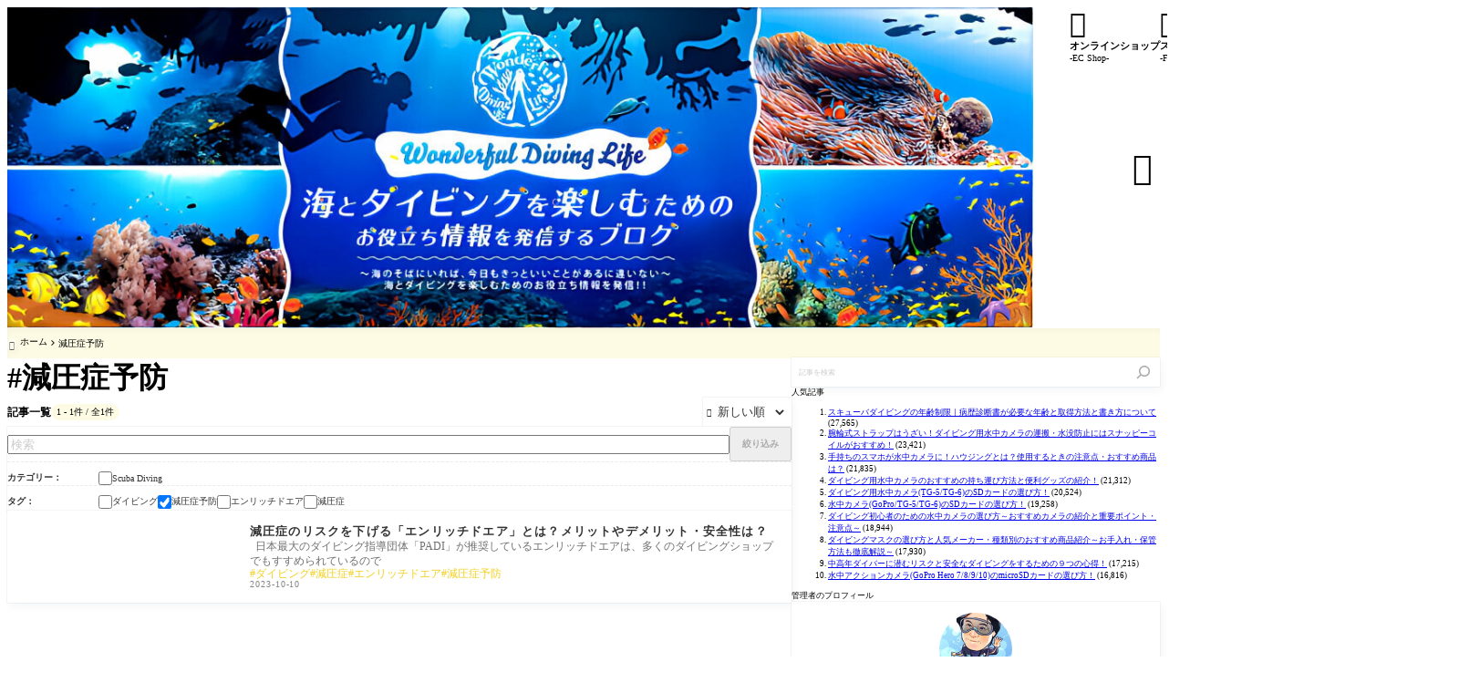

--- FILE ---
content_type: text/html; charset=UTF-8
request_url: https://slowlifedream.com/tag/%E6%B8%9B%E5%9C%A7%E7%97%87%E4%BA%88%E9%98%B2
body_size: 35435
content:
<!DOCTYPE html><html lang="ja"><head prefix='og: http://ogp.me/ns# fb: http://ogp.me/ns/fb#'><meta charset="UTF-8"><script>if(navigator.userAgent.match(/MSIE|Internet Explorer/i)||navigator.userAgent.match(/Trident\/7\..*?rv:11/i)){var href=document.location.href;if(!href.match(/[?&]nowprocket/)){if(href.indexOf("?")==-1){if(href.indexOf("#")==-1){document.location.href=href+"?nowprocket=1"}else{document.location.href=href.replace("#","?nowprocket=1#")}}else{if(href.indexOf("#")==-1){document.location.href=href+"&nowprocket=1"}else{document.location.href=href.replace("#","&nowprocket=1#")}}}}</script><script>class RocketLazyLoadScripts{constructor(){this.triggerEvents=["keydown","mousedown","mousemove","touchmove","touchstart","touchend","wheel"],this.userEventHandler=this._triggerListener.bind(this),this.touchStartHandler=this._onTouchStart.bind(this),this.touchMoveHandler=this._onTouchMove.bind(this),this.touchEndHandler=this._onTouchEnd.bind(this),this.clickHandler=this._onClick.bind(this),this.interceptedClicks=[],window.addEventListener("pageshow",(e=>{this.persisted=e.persisted})),window.addEventListener("DOMContentLoaded",(()=>{this._preconnect3rdParties()})),this.delayedScripts={normal:[],async:[],defer:[]},this.allJQueries=[]}_addUserInteractionListener(e){document.hidden?e._triggerListener():(this.triggerEvents.forEach((t=>window.addEventListener(t,e.userEventHandler,{passive:!0}))),window.addEventListener("touchstart",e.touchStartHandler,{passive:!0}),window.addEventListener("mousedown",e.touchStartHandler),document.addEventListener("visibilitychange",e.userEventHandler))}_removeUserInteractionListener(){this.triggerEvents.forEach((e=>window.removeEventListener(e,this.userEventHandler,{passive:!0}))),document.removeEventListener("visibilitychange",this.userEventHandler)}_onTouchStart(e){"HTML"!==e.target.tagName&&(window.addEventListener("touchend",this.touchEndHandler),window.addEventListener("mouseup",this.touchEndHandler),window.addEventListener("touchmove",this.touchMoveHandler,{passive:!0}),window.addEventListener("mousemove",this.touchMoveHandler),e.target.addEventListener("click",this.clickHandler),this._renameDOMAttribute(e.target,"onclick","rocket-onclick"))}_onTouchMove(e){window.removeEventListener("touchend",this.touchEndHandler),window.removeEventListener("mouseup",this.touchEndHandler),window.removeEventListener("touchmove",this.touchMoveHandler,{passive:!0}),window.removeEventListener("mousemove",this.touchMoveHandler),e.target.removeEventListener("click",this.clickHandler),this._renameDOMAttribute(e.target,"rocket-onclick","onclick")}_onTouchEnd(e){window.removeEventListener("touchend",this.touchEndHandler),window.removeEventListener("mouseup",this.touchEndHandler),window.removeEventListener("touchmove",this.touchMoveHandler,{passive:!0}),window.removeEventListener("mousemove",this.touchMoveHandler)}_onClick(e){e.target.removeEventListener("click",this.clickHandler),this._renameDOMAttribute(e.target,"rocket-onclick","onclick"),this.interceptedClicks.push(e),e.preventDefault(),e.stopPropagation(),e.stopImmediatePropagation()}_replayClicks(){window.removeEventListener("touchstart",this.touchStartHandler,{passive:!0}),window.removeEventListener("mousedown",this.touchStartHandler),this.interceptedClicks.forEach((e=>{e.target.dispatchEvent(new MouseEvent("click",{view:e.view,bubbles:!0,cancelable:!0}))}))}_renameDOMAttribute(e,t,n){e.hasAttribute&&e.hasAttribute(t)&&(event.target.setAttribute(n,event.target.getAttribute(t)),event.target.removeAttribute(t))}_triggerListener(){this._removeUserInteractionListener(this),"loading"===document.readyState?document.addEventListener("DOMContentLoaded",this._loadEverythingNow.bind(this)):this._loadEverythingNow()}_preconnect3rdParties(){let e=[];document.querySelectorAll("script[type=rocketlazyloadscript]").forEach((t=>{if(t.hasAttribute("src")){const n=new URL(t.src).origin;n!==location.origin&&e.push({src:n,crossOrigin:t.crossOrigin||"module"===t.getAttribute("data-rocket-type")})}})),e=[...new Map(e.map((e=>[JSON.stringify(e),e]))).values()],this._batchInjectResourceHints(e,"preconnect")}async _loadEverythingNow(){this.lastBreath=Date.now(),this._delayEventListeners(),this._delayJQueryReady(this),this._handleDocumentWrite(),this._registerAllDelayedScripts(),this._preloadAllScripts(),await this._loadScriptsFromList(this.delayedScripts.normal),await this._loadScriptsFromList(this.delayedScripts.defer),await this._loadScriptsFromList(this.delayedScripts.async);try{await this._triggerDOMContentLoaded(),await this._triggerWindowLoad()}catch(e){}window.dispatchEvent(new Event("rocket-allScriptsLoaded")),this._replayClicks()}_registerAllDelayedScripts(){document.querySelectorAll("script[type=rocketlazyloadscript]").forEach((e=>{e.hasAttribute("src")?e.hasAttribute("async")&&!1!==e.async?this.delayedScripts.async.push(e):e.hasAttribute("defer")&&!1!==e.defer||"module"===e.getAttribute("data-rocket-type")?this.delayedScripts.defer.push(e):this.delayedScripts.normal.push(e):this.delayedScripts.normal.push(e)}))}async _transformScript(e){return await this._littleBreath(),new Promise((t=>{const n=document.createElement("script");[...e.attributes].forEach((e=>{let t=e.nodeName;"type"!==t&&("data-rocket-type"===t&&(t="type"),n.setAttribute(t,e.nodeValue))})),e.hasAttribute("src")?(n.addEventListener("load",t),n.addEventListener("error",t)):(n.text=e.text,t());try{e.parentNode.replaceChild(n,e)}catch(e){t()}}))}async _loadScriptsFromList(e){const t=e.shift();return t?(await this._transformScript(t),this._loadScriptsFromList(e)):Promise.resolve()}_preloadAllScripts(){this._batchInjectResourceHints([...this.delayedScripts.normal,...this.delayedScripts.defer,...this.delayedScripts.async],"preload")}_batchInjectResourceHints(e,t){var n=document.createDocumentFragment();e.forEach((e=>{if(e.src){const i=document.createElement("link");i.href=e.src,i.rel=t,"preconnect"!==t&&(i.as="script"),e.getAttribute&&"module"===e.getAttribute("data-rocket-type")&&(i.crossOrigin=!0),e.crossOrigin&&(i.crossOrigin=e.crossOrigin),n.appendChild(i)}})),document.head.appendChild(n)}_delayEventListeners(){let e={};function t(t,n){!function(t){function n(n){return e[t].eventsToRewrite.indexOf(n)>=0?"rocket-"+n:n}e[t]||(e[t]={originalFunctions:{add:t.addEventListener,remove:t.removeEventListener},eventsToRewrite:[]},t.addEventListener=function(){arguments[0]=n(arguments[0]),e[t].originalFunctions.add.apply(t,arguments)},t.removeEventListener=function(){arguments[0]=n(arguments[0]),e[t].originalFunctions.remove.apply(t,arguments)})}(t),e[t].eventsToRewrite.push(n)}function n(e,t){let n=e[t];Object.defineProperty(e,t,{get:()=>n||function(){},set(i){e["rocket"+t]=n=i}})}t(document,"DOMContentLoaded"),t(window,"DOMContentLoaded"),t(window,"load"),t(window,"pageshow"),t(document,"readystatechange"),n(document,"onreadystatechange"),n(window,"onload"),n(window,"onpageshow")}_delayJQueryReady(e){let t=window.jQuery;Object.defineProperty(window,"jQuery",{get:()=>t,set(n){if(n&&n.fn&&!e.allJQueries.includes(n)){n.fn.ready=n.fn.init.prototype.ready=function(t){e.domReadyFired?t.bind(document)(n):document.addEventListener("rocket-DOMContentLoaded",(()=>t.bind(document)(n)))};const t=n.fn.on;n.fn.on=n.fn.init.prototype.on=function(){if(this[0]===window){function e(e){return e.split(" ").map((e=>"load"===e||0===e.indexOf("load.")?"rocket-jquery-load":e)).join(" ")}"string"==typeof arguments[0]||arguments[0]instanceof String?arguments[0]=e(arguments[0]):"object"==typeof arguments[0]&&Object.keys(arguments[0]).forEach((t=>{delete Object.assign(arguments[0],{[e(t)]:arguments[0][t]})[t]}))}return t.apply(this,arguments),this},e.allJQueries.push(n)}t=n}})}async _triggerDOMContentLoaded(){this.domReadyFired=!0,await this._littleBreath(),document.dispatchEvent(new Event("rocket-DOMContentLoaded")),await this._littleBreath(),window.dispatchEvent(new Event("rocket-DOMContentLoaded")),await this._littleBreath(),document.dispatchEvent(new Event("rocket-readystatechange")),await this._littleBreath(),document.rocketonreadystatechange&&document.rocketonreadystatechange()}async _triggerWindowLoad(){await this._littleBreath(),window.dispatchEvent(new Event("rocket-load")),await this._littleBreath(),window.rocketonload&&window.rocketonload(),await this._littleBreath(),this.allJQueries.forEach((e=>e(window).trigger("rocket-jquery-load"))),await this._littleBreath();const e=new Event("rocket-pageshow");e.persisted=this.persisted,window.dispatchEvent(e),await this._littleBreath(),window.rocketonpageshow&&window.rocketonpageshow({persisted:this.persisted})}_handleDocumentWrite(){const e=new Map;document.write=document.writeln=function(t){const n=document.currentScript,i=document.createRange(),r=n.parentElement;let o=e.get(n);void 0===o&&(o=n.nextSibling,e.set(n,o));const s=document.createDocumentFragment();i.setStart(s,0),s.appendChild(i.createContextualFragment(t)),r.insertBefore(s,o)}}async _littleBreath(){Date.now()-this.lastBreath>45&&(await this._requestAnimFrame(),this.lastBreath=Date.now())}async _requestAnimFrame(){return document.hidden?new Promise((e=>setTimeout(e))):new Promise((e=>requestAnimationFrame(e)))}static run(){const e=new RocketLazyLoadScripts;e._addUserInteractionListener(e)}}RocketLazyLoadScripts.run();</script><meta http-equiv="X-UA-Compatible" content="IE=edge"><meta name="viewport" content="width=device-width, initial-scale=1" /><title>減圧症予防 - Wonderful Diving Life</title><link rel='preload' href='https://slowlifedream.com/wp-content/themes/rediver/assets/css/style.min.css?ver=0.6.6' as='style' type='text/css' /><meta name='robots' content='max-image-preview:large' /><meta property="og:locale" content="ja_JP" /><meta property="og:title" content="減圧症予防 - Wonderful Diving Life" /><meta property="og:type" content="website" /><meta property="og:url" content="https://slowlifedream.com/tag/%E6%B8%9B%E5%9C%A7%E7%97%87%E4%BA%88%E9%98%B2" /><meta property="og:image" content="https://slowlifedream.com/wp-content/uploads/2025/03/cropped-WDL1414x1414_Tinifyed.png" /><meta property="og:site_name" content="Wonderful Diving Life" /><meta name="twitter:card" content="summary_large_image" /><meta name="twitter:title" content="減圧症予防 - Wonderful Diving Life" /><meta name="twitter:url" content="https://slowlifedream.com/tag/%E6%B8%9B%E5%9C%A7%E7%97%87%E4%BA%88%E9%98%B2" /><meta name="twitter:image" content="https://slowlifedream.com/wp-content/uploads/2025/03/cropped-WDL1414x1414_Tinifyed.png" /><link rel="canonical" href="https://slowlifedream.com/tag/%E6%B8%9B%E5%9C%A7%E7%97%87%E4%BA%88%E9%98%B2" /><link rel='dns-prefetch' href='//cdn.jsdelivr.net' /><script type="rocketlazyloadscript" async src="https://www.googletagmanager.com/gtag/js?id=G-LMEP62HZ9C"></script>
<script type="rocketlazyloadscript">window.dataLayer = window.dataLayer || [];function gtag(){dataLayer.push(arguments);}gtag('js', new Date());gtag('config', 'G-LMEP62HZ9C');</script>
<noscript><link rel="stylesheet" href="https://slowlifedream.com/wp-content/themes/rediver/assets/css/noscript.min.css" type="text/css" media="all" /></noscript><link rel='stylesheet' id='diver-style-css' href='https://slowlifedream.com/wp-content/themes/rediver/assets/css/style.min.css?ver=0.6.6' type='text/css' media='all' /><style id='wp-block-search-inline-css' type='text/css'>
.wp-block-search__button{margin-left:10px;word-break:normal}.wp-block-search__button.has-icon{line-height:0}.wp-block-search__button svg{height:1.25em;min-height:24px;min-width:24px;width:1.25em;fill:currentColor;vertical-align:text-bottom}:where(.wp-block-search__button){border:1px solid #ccc;padding:6px 10px}.wp-block-search__inside-wrapper{display:flex;flex:auto;flex-wrap:nowrap;max-width:100%}.wp-block-search__label{width:100%}.wp-block-search.wp-block-search__button-only .wp-block-search__button{box-sizing:border-box;display:flex;flex-shrink:0;justify-content:center;margin-left:0;max-width:100%}.wp-block-search.wp-block-search__button-only .wp-block-search__inside-wrapper{min-width:0!important;transition-property:width}.wp-block-search.wp-block-search__button-only .wp-block-search__input{flex-basis:100%;transition-duration:.3s}.wp-block-search.wp-block-search__button-only.wp-block-search__searchfield-hidden,.wp-block-search.wp-block-search__button-only.wp-block-search__searchfield-hidden .wp-block-search__inside-wrapper{overflow:hidden}.wp-block-search.wp-block-search__button-only.wp-block-search__searchfield-hidden .wp-block-search__input{border-left-width:0!important;border-right-width:0!important;flex-basis:0;flex-grow:0;margin:0;min-width:0!important;padding-left:0!important;padding-right:0!important;width:0!important}:where(.wp-block-search__input){appearance:none;border:1px solid #949494;flex-grow:1;font-family:inherit;font-size:inherit;font-style:inherit;font-weight:inherit;letter-spacing:inherit;line-height:inherit;margin-left:0;margin-right:0;min-width:3rem;padding:8px;text-decoration:unset!important;text-transform:inherit}:where(.wp-block-search__button-inside .wp-block-search__inside-wrapper){background-color:#fff;border:1px solid #949494;box-sizing:border-box;padding:4px}:where(.wp-block-search__button-inside .wp-block-search__inside-wrapper) .wp-block-search__input{border:none;border-radius:0;padding:0 4px}:where(.wp-block-search__button-inside .wp-block-search__inside-wrapper) .wp-block-search__input:focus{outline:none}:where(.wp-block-search__button-inside .wp-block-search__inside-wrapper) :where(.wp-block-search__button){padding:4px 8px}.wp-block-search.aligncenter .wp-block-search__inside-wrapper{margin:auto}.wp-block[data-align=right] .wp-block-search.wp-block-search__button-only .wp-block-search__inside-wrapper{float:right}
.wp-block-search .wp-block-search__label{display:block;position:relative}.wp-block-search .wp-block-search__button,.wp-block-search .wp-block-search__input{border:none;border-radius:var(--rd--s--radius)}.wp-block-search .wp-block-search__input{box-shadow:var(--rd--s--shadow);flex:1}.wp-block-search .wp-block-search__button,.wp-block-search .wp-block-search__input{font-size:.9em}.wp-block-search .wp-block-search__button{background:rgb(var(--rd--c--secondary));color:rgb(var(--rd--c--secondary-on));padding:.5em .9em}.wp-block-search.wp-block-search__no-button .wp-block-search__inside-wrapper{align-items:center}.wp-block-search.wp-block-search__no-button .wp-block-search__inside-wrapper:before{content:"\e8b6";font-family:Google Symbols;font-size:1.5em;left:10px;position:absolute}.wp-block-search.wp-block-search__no-button .wp-block-search__inside-wrapper .wp-block-search__input{padding-left:3em}.wp-block-search.wp-block-search__button-inside .wp-block-search__inside-wrapper{background:rgb(var(--rd--c--primary,255 255 255));border:none;border-radius:var(--rd--s--radius);box-shadow:var(--rd--s--shadow);color:rgb(var(--rd--c--primary-on,0 0 0))}.wp-block-search.wp-block-search__button-inside .wp-block-search__inside-wrapper .wp-block-search__input{background:transparent;box-shadow:none;padding:0 1em}.wp-block-search.wp-block-search__button-inside .wp-block-search__inside-wrapper .wp-block-search__button{background:transparent;box-shadow:none;color:currentColor;font-size:.8em;margin:0;opacity:.4;padding-inline:.6em}
/*# sourceURL=wp-block-search-inline-css */
</style>
<style id='wp-block-paragraph-inline-css' type='text/css'>
.is-small-text{font-size:.875em}.is-regular-text{font-size:1em}.is-large-text{font-size:2.25em}.is-larger-text{font-size:3em}.has-drop-cap:not(:focus):first-letter{float:left;font-size:8.4em;font-style:normal;font-weight:100;line-height:.68;margin:.05em .1em 0 0;text-transform:uppercase}body.rtl .has-drop-cap:not(:focus):first-letter{float:none;margin-left:.1em}p.has-drop-cap.has-background{overflow:hidden}:root :where(p.has-background){padding:1.25em 2.375em}:where(p.has-text-color:not(.has-link-color)) a{color:inherit}p.has-text-align-left[style*="writing-mode:vertical-lr"],p.has-text-align-right[style*="writing-mode:vertical-rl"]{rotate:180deg}
/*# sourceURL=https://slowlifedream.com/wp-includes/blocks/paragraph/style.min.css */
</style>
<style id='dbp-hr-style-inline-css' type='text/css'>
.dbp-hr{-webkit-box-flex:1;background-color:currentColor;background-size:2px 1px;border:0;color:currentColor;flex:1;height:2px;margin-bottom:0;min-height:var(--dbp-hr--height,0);overflow:visible;padding:0;position:relative;text-align:center;width:100%}.dbp-hr.is-orientation-vertical{-webkit-box-flex:1;flex:1 0 auto;height:100px;width:1px}.dbp-hr:before{background-color:var(--dbp-hr--option--bg,#fff);border-radius:5px;color:inherit;display:inline-block;line-height:2em;padding:0 .5em;position:relative;top:calc(var(--dbp-hr--height)/2 + 50%);translate:0 -50%}.dbp-hr.is-align-left{margin-left:0}.dbp-hr.is-align-right{margin-right:0}.dbp-hr.style-dot{background-repeat:repeat-x}.dbp-hr.is-content-voice:before{background:var(--dbp-hr--option--bg,#fff);border-bottom:var(--dbp-hr--height,2px) var(--dbp-hr--option--style,solid);border-right:var(--dbp-hr--height,2px) var(--dbp-hr--option--style,solid);border-top-left-radius:10em;content:"";height:calc(var(--dbp-hr--height) + 1em);left:50%;padding:0;position:absolute;rotate:45deg;top:calc(var(--dbp-hr--height)/1.5 + 50%);translate:-50% -50%;width:calc(var(--dbp-hr--height) + 1em);z-index:1}.dbp-hr.is-content-text:before{content:attr(data-content);font-size:.9em;padding:0 1em}.dbp-hr.is-content-icon:before{font-size:calc(var(--dbp-hr--height) + 1.6em)}

/*# sourceURL=https://slowlifedream.com/wp-content/plugins/diver-blocks/build/block/hr/style-index.css */
</style>
<style id='wp-block-group-inline-css' type='text/css'>
.wp-block-group{box-sizing:border-box}:where(.wp-block-group.wp-block-group-is-layout-constrained){position:relative}
/*# sourceURL=https://slowlifedream.com/wp-includes/blocks/group/style.min.css */
</style>
<style id='wp-block-tag-cloud-inline-css' type='text/css'>
.wp-block-tag-cloud{box-sizing:border-box}.wp-block-tag-cloud.aligncenter{justify-content:center;text-align:center}.wp-block-tag-cloud a{display:inline-block;margin-right:5px}.wp-block-tag-cloud span{display:inline-block;margin-left:5px;text-decoration:none}:root :where(.wp-block-tag-cloud.is-style-outline){display:flex;flex-wrap:wrap;gap:1ch}:root :where(.wp-block-tag-cloud.is-style-outline a){border:1px solid;font-size:unset!important;margin-right:0;padding:1ch 2ch;text-decoration:none!important}
/*# sourceURL=https://slowlifedream.com/wp-includes/blocks/tag-cloud/style.min.css */
</style><link rel='stylesheet' id='dashicons-css' href='https://slowlifedream.com/wp-includes/css/dashicons.min.css?ver=6.9' type='text/css' media='all' /><link rel='stylesheet' id='post-views-counter-frontend-css' href='https://slowlifedream.com/wp-content/plugins/post-views-counter/css/frontend.css?ver=1.7.3' type='text/css' media='all' /><style id='wp-block-library-inline-css' type='text/css'>
:root{--wp-block-synced-color:#7a00df;--wp-block-synced-color--rgb:122,0,223;--wp-bound-block-color:var(--wp-block-synced-color);--wp-editor-canvas-background:#ddd;--wp-admin-theme-color:#007cba;--wp-admin-theme-color--rgb:0,124,186;--wp-admin-theme-color-darker-10:#006ba1;--wp-admin-theme-color-darker-10--rgb:0,107,160.5;--wp-admin-theme-color-darker-20:#005a87;--wp-admin-theme-color-darker-20--rgb:0,90,135;--wp-admin-border-width-focus:2px}@media (min-resolution:192dpi){:root{--wp-admin-border-width-focus:1.5px}}.wp-element-button{cursor:pointer}:root .has-very-light-gray-background-color{background-color:#eee}:root .has-very-dark-gray-background-color{background-color:#313131}:root .has-very-light-gray-color{color:#eee}:root .has-very-dark-gray-color{color:#313131}:root .has-vivid-green-cyan-to-vivid-cyan-blue-gradient-background{background:linear-gradient(135deg,#00d084,#0693e3)}:root .has-purple-crush-gradient-background{background:linear-gradient(135deg,#34e2e4,#4721fb 50%,#ab1dfe)}:root .has-hazy-dawn-gradient-background{background:linear-gradient(135deg,#faaca8,#dad0ec)}:root .has-subdued-olive-gradient-background{background:linear-gradient(135deg,#fafae1,#67a671)}:root .has-atomic-cream-gradient-background{background:linear-gradient(135deg,#fdd79a,#004a59)}:root .has-nightshade-gradient-background{background:linear-gradient(135deg,#330968,#31cdcf)}:root .has-midnight-gradient-background{background:linear-gradient(135deg,#020381,#2874fc)}:root{--wp--preset--font-size--normal:16px;--wp--preset--font-size--huge:42px}.has-regular-font-size{font-size:1em}.has-larger-font-size{font-size:2.625em}.has-normal-font-size{font-size:var(--wp--preset--font-size--normal)}.has-huge-font-size{font-size:var(--wp--preset--font-size--huge)}.has-text-align-center{text-align:center}.has-text-align-left{text-align:left}.has-text-align-right{text-align:right}.has-fit-text{white-space:nowrap!important}#end-resizable-editor-section{display:none}.aligncenter{clear:both}.items-justified-left{justify-content:flex-start}.items-justified-center{justify-content:center}.items-justified-right{justify-content:flex-end}.items-justified-space-between{justify-content:space-between}.screen-reader-text{border:0;clip-path:inset(50%);height:1px;margin:-1px;overflow:hidden;padding:0;position:absolute;width:1px;word-wrap:normal!important}.screen-reader-text:focus{background-color:#ddd;clip-path:none;color:#444;display:block;font-size:1em;height:auto;left:5px;line-height:normal;padding:15px 23px 14px;text-decoration:none;top:5px;width:auto;z-index:100000}html :where(.has-border-color){border-style:solid}html :where([style*=border-top-color]){border-top-style:solid}html :where([style*=border-right-color]){border-right-style:solid}html :where([style*=border-bottom-color]){border-bottom-style:solid}html :where([style*=border-left-color]){border-left-style:solid}html :where([style*=border-width]){border-style:solid}html :where([style*=border-top-width]){border-top-style:solid}html :where([style*=border-right-width]){border-right-style:solid}html :where([style*=border-bottom-width]){border-bottom-style:solid}html :where([style*=border-left-width]){border-left-style:solid}html :where(img[class*=wp-image-]){height:auto;max-width:100%}:where(figure){margin:0 0 1em}html :where(.is-position-sticky){--wp-admin--admin-bar--position-offset:var(--wp-admin--admin-bar--height,0px)}@media screen and (max-width:600px){html :where(.is-position-sticky){--wp-admin--admin-bar--position-offset:0px}}

/*# sourceURL=wp-block-library-inline-css */
</style><style id='global-styles-inline-css' type='text/css'>
:root{--wp--preset--aspect-ratio--square: 1;--wp--preset--aspect-ratio--4-3: 4/3;--wp--preset--aspect-ratio--3-4: 3/4;--wp--preset--aspect-ratio--3-2: 3/2;--wp--preset--aspect-ratio--2-3: 2/3;--wp--preset--aspect-ratio--16-9: 16/9;--wp--preset--aspect-ratio--9-16: 9/16;--wp--preset--color--black: #000000;--wp--preset--color--cyan-bluish-gray: #abb8c3;--wp--preset--color--white: #ffffff;--wp--preset--color--pale-pink: #f78da7;--wp--preset--color--vivid-red: #cf2e2e;--wp--preset--color--luminous-vivid-orange: #ff6900;--wp--preset--color--luminous-vivid-amber: #fcb900;--wp--preset--color--light-green-cyan: #7bdcb5;--wp--preset--color--vivid-green-cyan: #00d084;--wp--preset--color--pale-cyan-blue: #8ed1fc;--wp--preset--color--vivid-cyan-blue: #0693e3;--wp--preset--color--vivid-purple: #9b51e0;--wp--preset--color--diver-status-classic: #c8c8c8;--wp--preset--color--diver-status-information: #2e59aa;--wp--preset--color--diver-status-success: #59e57a;--wp--preset--color--diver-status-warning: #ffc107;--wp--preset--color--diver-status-error: #ff2323;--wp--preset--color--diver-status-bad: #4477bf;--wp--preset--color--diver-status-good: #f49173;--wp--preset--color--diver-text-1: rgb(242 242 242);--wp--preset--color--diver-text-2: rgb(229 229 229);--wp--preset--color--diver-text-3: rgb(204 204 204);--wp--preset--color--diver-text-4: rgb(153 153 153);--wp--preset--color--diver-text: rgb(0 0 0);--wp--preset--color--diver-background: rgb(255 255 255);--wp--preset--color--diver-secondary-1: rgb(243 247 252);--wp--preset--color--diver-secondary-2: rgb(232 240 250);--wp--preset--color--diver-secondary-3: rgb(210 225 246);--wp--preset--color--diver-secondary-4: rgb(165 196 237);--wp--preset--color--diver-secondary: rgb(31 108 210);--wp--preset--color--diver-secondary-on: rgb(254 254 254);--wp--preset--color--diver-primary: rgb(255 255 255);--wp--preset--color--diver-primary-on: rgb(51 51 51);--wp--preset--color--diver-link: rgb(243 208 33);--wp--preset--color--diver-accent: rgb(241 209 9);--wp--preset--gradient--vivid-cyan-blue-to-vivid-purple: linear-gradient(135deg,rgb(6,147,227) 0%,rgb(155,81,224) 100%);--wp--preset--gradient--light-green-cyan-to-vivid-green-cyan: linear-gradient(135deg,rgb(122,220,180) 0%,rgb(0,208,130) 100%);--wp--preset--gradient--luminous-vivid-amber-to-luminous-vivid-orange: linear-gradient(135deg,rgb(252,185,0) 0%,rgb(255,105,0) 100%);--wp--preset--gradient--luminous-vivid-orange-to-vivid-red: linear-gradient(135deg,rgb(255,105,0) 0%,rgb(207,46,46) 100%);--wp--preset--gradient--very-light-gray-to-cyan-bluish-gray: linear-gradient(135deg,rgb(238,238,238) 0%,rgb(169,184,195) 100%);--wp--preset--gradient--cool-to-warm-spectrum: linear-gradient(135deg,rgb(74,234,220) 0%,rgb(151,120,209) 20%,rgb(207,42,186) 40%,rgb(238,44,130) 60%,rgb(251,105,98) 80%,rgb(254,248,76) 100%);--wp--preset--gradient--blush-light-purple: linear-gradient(135deg,rgb(255,206,236) 0%,rgb(152,150,240) 100%);--wp--preset--gradient--blush-bordeaux: linear-gradient(135deg,rgb(254,205,165) 0%,rgb(254,45,45) 50%,rgb(107,0,62) 100%);--wp--preset--gradient--luminous-dusk: linear-gradient(135deg,rgb(255,203,112) 0%,rgb(199,81,192) 50%,rgb(65,88,208) 100%);--wp--preset--gradient--pale-ocean: linear-gradient(135deg,rgb(255,245,203) 0%,rgb(182,227,212) 50%,rgb(51,167,181) 100%);--wp--preset--gradient--electric-grass: linear-gradient(135deg,rgb(202,248,128) 0%,rgb(113,206,126) 100%);--wp--preset--gradient--midnight: linear-gradient(135deg,rgb(2,3,129) 0%,rgb(40,116,252) 100%);--wp--preset--gradient--diver-dark: linear-gradient(12deg,#000,rgb(31 108 210));--wp--preset--gradient--diver-light: linear-gradient(12deg,#fff,rgb(31 108 210));--wp--preset--gradient--diver-rich: linear-gradient(25deg,transparent 10%,rgb(255 255 255/.5) 20%,transparent 40%,rgb(0 0 0/.3) 60%,transparent 80%, rgb(255 255 255/.5) 90%),rgb(31 108 210);--wp--preset--gradient--diver-gold: linear-gradient(45deg, #B67B03 0%, #DAAF08 45%, #FEE9A0 70%, #DAAF08 85%, #B67B03 90% 100%);--wp--preset--gradient--diver-silver: linear-gradient(45deg, #757575 0%, #9E9E9E 45%, #E8E8E8 70%, #9E9E9E 85%, #757575 90% 100%);--wp--preset--font-size--small: clamp(1.2rem, 1.2rem + ((1vw - 0.2rem) * 0.348), 1.4rem);--wp--preset--font-size--medium: clamp(1.4rem, 1.4rem + ((1vw - 0.2rem) * 0.348), 1.6rem);--wp--preset--font-size--large: clamp(1.6rem, 1.6rem + ((1vw - 0.2rem) * 0.348), 1.8rem);--wp--preset--font-size--x-large: clamp(25.014px, 1.563rem + ((1vw - 3.2px) * 1.846), 42px);--wp--preset--font-size--xsmall: clamp(1.1rem, 1.1rem + ((1vw - 0.2rem) * 0.348), 1.3rem);--wp--preset--font-size--xlarge: clamp(1.8rem, 1.8rem + ((1vw - 0.2rem) * 0.696), 2.2rem);--wp--preset--spacing--20: clamp(1rem, 0.63vw + 0.63rem, 1.4rem);--wp--preset--spacing--30: clamp(1.5rem, 0.98vw + 0.74rem, 1.96rem);--wp--preset--spacing--40: clamp(2.2rem, 1.52vw + 0.85rem, 2.74rem);--wp--preset--spacing--50: clamp(3rem, 2.33vw + 0.96rem, 3.84rem);--wp--preset--spacing--60: clamp(4.2rem, 3.51vw + 1.02rem, 5.38rem);--wp--preset--spacing--70: clamp(6.2rem, 5.26vw + 1rem, 7.53rem);--wp--preset--spacing--80: clamp(8rem, 7.82vw + 0.84rem, 10.54rem);--wp--preset--shadow--natural: 6px 6px 9px rgba(0, 0, 0, 0.2);--wp--preset--shadow--deep: 12px 12px 50px rgba(0, 0, 0, 0.4);--wp--preset--shadow--sharp: 6px 6px 0px rgba(0, 0, 0, 0.2);--wp--preset--shadow--outlined: 6px 6px 0px -3px rgb(255, 255, 255), 6px 6px rgb(0, 0, 0);--wp--preset--shadow--crisp: 6px 6px 0px rgb(0, 0, 0);--wp--preset--shadow--outline-shadow: 2px 3px 8px rgb(0 0 0/.1),0 0 0 1px rgb(0 0 0/.05);--wp--preset--shadow--min-sharp: 2px 3px rgb(0 0 0/.1);--wp--custom--font-size: clamp(1.5rem, 1.32421875rem + 0.3125vw, 1.6875rem);}:root { --wp--style--global--content-size: 900px;--wp--style--global--wide-size: 1240px; }:where(body) { margin: 0; }.wp-site-blocks { padding-top: var(--wp--style--root--padding-top); padding-bottom: var(--wp--style--root--padding-bottom); }.has-global-padding { padding-right: var(--wp--style--root--padding-right); padding-left: var(--wp--style--root--padding-left); }.has-global-padding > .alignfull { margin-right: calc(var(--wp--style--root--padding-right) * -1); margin-left: calc(var(--wp--style--root--padding-left) * -1); }.has-global-padding :where(:not(.alignfull.is-layout-flow) > .has-global-padding:not(.wp-block-block, .alignfull)) { padding-right: 0; padding-left: 0; }.has-global-padding :where(:not(.alignfull.is-layout-flow) > .has-global-padding:not(.wp-block-block, .alignfull)) > .alignfull { margin-left: 0; margin-right: 0; }.wp-site-blocks > .alignleft { float: left; margin-right: 2em; }.wp-site-blocks > .alignright { float: right; margin-left: 2em; }.wp-site-blocks > .aligncenter { justify-content: center; margin-left: auto; margin-right: auto; }:where(.wp-site-blocks) > * { margin-block-start: var(--wp--preset--spacing--40); margin-block-end: 0; }:where(.wp-site-blocks) > :first-child { margin-block-start: 0; }:where(.wp-site-blocks) > :last-child { margin-block-end: 0; }:root { --wp--style--block-gap: var(--wp--preset--spacing--40); }:root :where(.is-layout-flow) > :first-child{margin-block-start: 0;}:root :where(.is-layout-flow) > :last-child{margin-block-end: 0;}:root :where(.is-layout-flow) > *{margin-block-start: var(--wp--preset--spacing--40);margin-block-end: 0;}:root :where(.is-layout-constrained) > :first-child{margin-block-start: 0;}:root :where(.is-layout-constrained) > :last-child{margin-block-end: 0;}:root :where(.is-layout-constrained) > *{margin-block-start: var(--wp--preset--spacing--40);margin-block-end: 0;}:root :where(.is-layout-flex){gap: var(--wp--preset--spacing--40);}:root :where(.is-layout-grid){gap: var(--wp--preset--spacing--40);}.is-layout-flow > .alignleft{float: left;margin-inline-start: 0;margin-inline-end: 2em;}.is-layout-flow > .alignright{float: right;margin-inline-start: 2em;margin-inline-end: 0;}.is-layout-flow > .aligncenter{margin-left: auto !important;margin-right: auto !important;}.is-layout-constrained > .alignleft{float: left;margin-inline-start: 0;margin-inline-end: 2em;}.is-layout-constrained > .alignright{float: right;margin-inline-start: 2em;margin-inline-end: 0;}.is-layout-constrained > .aligncenter{margin-left: auto !important;margin-right: auto !important;}.is-layout-constrained > :where(:not(.alignleft):not(.alignright):not(.alignfull)){max-width: var(--wp--style--global--content-size);margin-left: auto !important;margin-right: auto !important;}.is-layout-constrained > .alignwide{max-width: var(--wp--style--global--wide-size);}body .is-layout-flex{display: flex;}.is-layout-flex{flex-wrap: wrap;align-items: center;}.is-layout-flex > :is(*, div){margin: 0;}body .is-layout-grid{display: grid;}.is-layout-grid > :is(*, div){margin: 0;}body{--wp--style--root--padding-top: 0px;--wp--style--root--padding-right: 0px;--wp--style--root--padding-bottom: 0px;--wp--style--root--padding-left: 0px;}:root :where(.wp-element-button, .wp-block-button__link){background-color: #32373c;border-width: 0;color: #fff;font-family: inherit;font-size: inherit;font-style: inherit;font-weight: inherit;letter-spacing: inherit;line-height: inherit;padding-top: calc(0.667em + 2px);padding-right: calc(1.333em + 2px);padding-bottom: calc(0.667em + 2px);padding-left: calc(1.333em + 2px);text-decoration: none;text-transform: inherit;}.has-black-color{color: var(--wp--preset--color--black) !important;}.has-cyan-bluish-gray-color{color: var(--wp--preset--color--cyan-bluish-gray) !important;}.has-white-color{color: var(--wp--preset--color--white) !important;}.has-pale-pink-color{color: var(--wp--preset--color--pale-pink) !important;}.has-vivid-red-color{color: var(--wp--preset--color--vivid-red) !important;}.has-luminous-vivid-orange-color{color: var(--wp--preset--color--luminous-vivid-orange) !important;}.has-luminous-vivid-amber-color{color: var(--wp--preset--color--luminous-vivid-amber) !important;}.has-light-green-cyan-color{color: var(--wp--preset--color--light-green-cyan) !important;}.has-vivid-green-cyan-color{color: var(--wp--preset--color--vivid-green-cyan) !important;}.has-pale-cyan-blue-color{color: var(--wp--preset--color--pale-cyan-blue) !important;}.has-vivid-cyan-blue-color{color: var(--wp--preset--color--vivid-cyan-blue) !important;}.has-vivid-purple-color{color: var(--wp--preset--color--vivid-purple) !important;}.has-diver-status-classic-color{color: var(--wp--preset--color--diver-status-classic) !important;}.has-diver-status-information-color{color: var(--wp--preset--color--diver-status-information) !important;}.has-diver-status-success-color{color: var(--wp--preset--color--diver-status-success) !important;}.has-diver-status-warning-color{color: var(--wp--preset--color--diver-status-warning) !important;}.has-diver-status-error-color{color: var(--wp--preset--color--diver-status-error) !important;}.has-diver-status-bad-color{color: var(--wp--preset--color--diver-status-bad) !important;}.has-diver-status-good-color{color: var(--wp--preset--color--diver-status-good) !important;}.has-diver-text-1-color{color: var(--wp--preset--color--diver-text-1) !important;}.has-diver-text-2-color{color: var(--wp--preset--color--diver-text-2) !important;}.has-diver-text-3-color{color: var(--wp--preset--color--diver-text-3) !important;}.has-diver-text-4-color{color: var(--wp--preset--color--diver-text-4) !important;}.has-diver-text-color{color: var(--wp--preset--color--diver-text) !important;}.has-diver-background-color{color: var(--wp--preset--color--diver-background) !important;}.has-diver-secondary-1-color{color: var(--wp--preset--color--diver-secondary-1) !important;}.has-diver-secondary-2-color{color: var(--wp--preset--color--diver-secondary-2) !important;}.has-diver-secondary-3-color{color: var(--wp--preset--color--diver-secondary-3) !important;}.has-diver-secondary-4-color{color: var(--wp--preset--color--diver-secondary-4) !important;}.has-diver-secondary-color{color: var(--wp--preset--color--diver-secondary) !important;}.has-diver-secondary-on-color{color: var(--wp--preset--color--diver-secondary-on) !important;}.has-diver-primary-color{color: var(--wp--preset--color--diver-primary) !important;}.has-diver-primary-on-color{color: var(--wp--preset--color--diver-primary-on) !important;}.has-diver-link-color{color: var(--wp--preset--color--diver-link) !important;}.has-diver-accent-color{color: var(--wp--preset--color--diver-accent) !important;}.has-black-background-color{background-color: var(--wp--preset--color--black) !important;}.has-cyan-bluish-gray-background-color{background-color: var(--wp--preset--color--cyan-bluish-gray) !important;}.has-white-background-color{background-color: var(--wp--preset--color--white) !important;}.has-pale-pink-background-color{background-color: var(--wp--preset--color--pale-pink) !important;}.has-vivid-red-background-color{background-color: var(--wp--preset--color--vivid-red) !important;}.has-luminous-vivid-orange-background-color{background-color: var(--wp--preset--color--luminous-vivid-orange) !important;}.has-luminous-vivid-amber-background-color{background-color: var(--wp--preset--color--luminous-vivid-amber) !important;}.has-light-green-cyan-background-color{background-color: var(--wp--preset--color--light-green-cyan) !important;}.has-vivid-green-cyan-background-color{background-color: var(--wp--preset--color--vivid-green-cyan) !important;}.has-pale-cyan-blue-background-color{background-color: var(--wp--preset--color--pale-cyan-blue) !important;}.has-vivid-cyan-blue-background-color{background-color: var(--wp--preset--color--vivid-cyan-blue) !important;}.has-vivid-purple-background-color{background-color: var(--wp--preset--color--vivid-purple) !important;}.has-diver-status-classic-background-color{background-color: var(--wp--preset--color--diver-status-classic) !important;}.has-diver-status-information-background-color{background-color: var(--wp--preset--color--diver-status-information) !important;}.has-diver-status-success-background-color{background-color: var(--wp--preset--color--diver-status-success) !important;}.has-diver-status-warning-background-color{background-color: var(--wp--preset--color--diver-status-warning) !important;}.has-diver-status-error-background-color{background-color: var(--wp--preset--color--diver-status-error) !important;}.has-diver-status-bad-background-color{background-color: var(--wp--preset--color--diver-status-bad) !important;}.has-diver-status-good-background-color{background-color: var(--wp--preset--color--diver-status-good) !important;}.has-diver-text-1-background-color{background-color: var(--wp--preset--color--diver-text-1) !important;}.has-diver-text-2-background-color{background-color: var(--wp--preset--color--diver-text-2) !important;}.has-diver-text-3-background-color{background-color: var(--wp--preset--color--diver-text-3) !important;}.has-diver-text-4-background-color{background-color: var(--wp--preset--color--diver-text-4) !important;}.has-diver-text-background-color{background-color: var(--wp--preset--color--diver-text) !important;}.has-diver-background-background-color{background-color: var(--wp--preset--color--diver-background) !important;}.has-diver-secondary-1-background-color{background-color: var(--wp--preset--color--diver-secondary-1) !important;}.has-diver-secondary-2-background-color{background-color: var(--wp--preset--color--diver-secondary-2) !important;}.has-diver-secondary-3-background-color{background-color: var(--wp--preset--color--diver-secondary-3) !important;}.has-diver-secondary-4-background-color{background-color: var(--wp--preset--color--diver-secondary-4) !important;}.has-diver-secondary-background-color{background-color: var(--wp--preset--color--diver-secondary) !important;}.has-diver-secondary-on-background-color{background-color: var(--wp--preset--color--diver-secondary-on) !important;}.has-diver-primary-background-color{background-color: var(--wp--preset--color--diver-primary) !important;}.has-diver-primary-on-background-color{background-color: var(--wp--preset--color--diver-primary-on) !important;}.has-diver-link-background-color{background-color: var(--wp--preset--color--diver-link) !important;}.has-diver-accent-background-color{background-color: var(--wp--preset--color--diver-accent) !important;}.has-black-border-color{border-color: var(--wp--preset--color--black) !important;}.has-cyan-bluish-gray-border-color{border-color: var(--wp--preset--color--cyan-bluish-gray) !important;}.has-white-border-color{border-color: var(--wp--preset--color--white) !important;}.has-pale-pink-border-color{border-color: var(--wp--preset--color--pale-pink) !important;}.has-vivid-red-border-color{border-color: var(--wp--preset--color--vivid-red) !important;}.has-luminous-vivid-orange-border-color{border-color: var(--wp--preset--color--luminous-vivid-orange) !important;}.has-luminous-vivid-amber-border-color{border-color: var(--wp--preset--color--luminous-vivid-amber) !important;}.has-light-green-cyan-border-color{border-color: var(--wp--preset--color--light-green-cyan) !important;}.has-vivid-green-cyan-border-color{border-color: var(--wp--preset--color--vivid-green-cyan) !important;}.has-pale-cyan-blue-border-color{border-color: var(--wp--preset--color--pale-cyan-blue) !important;}.has-vivid-cyan-blue-border-color{border-color: var(--wp--preset--color--vivid-cyan-blue) !important;}.has-vivid-purple-border-color{border-color: var(--wp--preset--color--vivid-purple) !important;}.has-diver-status-classic-border-color{border-color: var(--wp--preset--color--diver-status-classic) !important;}.has-diver-status-information-border-color{border-color: var(--wp--preset--color--diver-status-information) !important;}.has-diver-status-success-border-color{border-color: var(--wp--preset--color--diver-status-success) !important;}.has-diver-status-warning-border-color{border-color: var(--wp--preset--color--diver-status-warning) !important;}.has-diver-status-error-border-color{border-color: var(--wp--preset--color--diver-status-error) !important;}.has-diver-status-bad-border-color{border-color: var(--wp--preset--color--diver-status-bad) !important;}.has-diver-status-good-border-color{border-color: var(--wp--preset--color--diver-status-good) !important;}.has-diver-text-1-border-color{border-color: var(--wp--preset--color--diver-text-1) !important;}.has-diver-text-2-border-color{border-color: var(--wp--preset--color--diver-text-2) !important;}.has-diver-text-3-border-color{border-color: var(--wp--preset--color--diver-text-3) !important;}.has-diver-text-4-border-color{border-color: var(--wp--preset--color--diver-text-4) !important;}.has-diver-text-border-color{border-color: var(--wp--preset--color--diver-text) !important;}.has-diver-background-border-color{border-color: var(--wp--preset--color--diver-background) !important;}.has-diver-secondary-1-border-color{border-color: var(--wp--preset--color--diver-secondary-1) !important;}.has-diver-secondary-2-border-color{border-color: var(--wp--preset--color--diver-secondary-2) !important;}.has-diver-secondary-3-border-color{border-color: var(--wp--preset--color--diver-secondary-3) !important;}.has-diver-secondary-4-border-color{border-color: var(--wp--preset--color--diver-secondary-4) !important;}.has-diver-secondary-border-color{border-color: var(--wp--preset--color--diver-secondary) !important;}.has-diver-secondary-on-border-color{border-color: var(--wp--preset--color--diver-secondary-on) !important;}.has-diver-primary-border-color{border-color: var(--wp--preset--color--diver-primary) !important;}.has-diver-primary-on-border-color{border-color: var(--wp--preset--color--diver-primary-on) !important;}.has-diver-link-border-color{border-color: var(--wp--preset--color--diver-link) !important;}.has-diver-accent-border-color{border-color: var(--wp--preset--color--diver-accent) !important;}.has-vivid-cyan-blue-to-vivid-purple-gradient-background{background: var(--wp--preset--gradient--vivid-cyan-blue-to-vivid-purple) !important;}.has-light-green-cyan-to-vivid-green-cyan-gradient-background{background: var(--wp--preset--gradient--light-green-cyan-to-vivid-green-cyan) !important;}.has-luminous-vivid-amber-to-luminous-vivid-orange-gradient-background{background: var(--wp--preset--gradient--luminous-vivid-amber-to-luminous-vivid-orange) !important;}.has-luminous-vivid-orange-to-vivid-red-gradient-background{background: var(--wp--preset--gradient--luminous-vivid-orange-to-vivid-red) !important;}.has-very-light-gray-to-cyan-bluish-gray-gradient-background{background: var(--wp--preset--gradient--very-light-gray-to-cyan-bluish-gray) !important;}.has-cool-to-warm-spectrum-gradient-background{background: var(--wp--preset--gradient--cool-to-warm-spectrum) !important;}.has-blush-light-purple-gradient-background{background: var(--wp--preset--gradient--blush-light-purple) !important;}.has-blush-bordeaux-gradient-background{background: var(--wp--preset--gradient--blush-bordeaux) !important;}.has-luminous-dusk-gradient-background{background: var(--wp--preset--gradient--luminous-dusk) !important;}.has-pale-ocean-gradient-background{background: var(--wp--preset--gradient--pale-ocean) !important;}.has-electric-grass-gradient-background{background: var(--wp--preset--gradient--electric-grass) !important;}.has-midnight-gradient-background{background: var(--wp--preset--gradient--midnight) !important;}.has-diver-dark-gradient-background{background: var(--wp--preset--gradient--diver-dark) !important;}.has-diver-light-gradient-background{background: var(--wp--preset--gradient--diver-light) !important;}.has-diver-rich-gradient-background{background: var(--wp--preset--gradient--diver-rich) !important;}.has-diver-gold-gradient-background{background: var(--wp--preset--gradient--diver-gold) !important;}.has-diver-silver-gradient-background{background: var(--wp--preset--gradient--diver-silver) !important;}.has-small-font-size{font-size: var(--wp--preset--font-size--small) !important;}.has-medium-font-size{font-size: var(--wp--preset--font-size--medium) !important;}.has-large-font-size{font-size: var(--wp--preset--font-size--large) !important;}.has-x-large-font-size{font-size: var(--wp--preset--font-size--x-large) !important;}.has-xsmall-font-size{font-size: var(--wp--preset--font-size--xsmall) !important;}.has-xlarge-font-size{font-size: var(--wp--preset--font-size--xlarge) !important;}
:root :where(.wp-block-group-is-layout-flow) > :first-child{margin-block-start: 0;}:root :where(.wp-block-group-is-layout-flow) > :last-child{margin-block-end: 0;}:root :where(.wp-block-group-is-layout-flow) > *{margin-block-start: var(--wp--preset--spacing--20);margin-block-end: 0;}:root :where(.wp-block-group-is-layout-constrained) > :first-child{margin-block-start: 0;}:root :where(.wp-block-group-is-layout-constrained) > :last-child{margin-block-end: 0;}:root :where(.wp-block-group-is-layout-constrained) > *{margin-block-start: var(--wp--preset--spacing--20);margin-block-end: 0;}:root :where(.wp-block-group-is-layout-flex){gap: var(--wp--preset--spacing--20);}:root :where(.wp-block-group-is-layout-grid){gap: var(--wp--preset--spacing--20);}
/*# sourceURL=global-styles-inline-css */
</style>
<style id='core-block-supports-inline-css' type='text/css'>
.wp-container-content-9cfa9a5a{flex-grow:1;}.wp-container-core-group-is-layout-f1189ed3{flex-wrap:nowrap;gap:var(--wp--preset--spacing--20);}
/*# sourceURL=core-block-supports-inline-css */
</style><link rel='stylesheet' id='child-block-editor-style-css' href='https://slowlifedream.com/wp-content/themes/rediver-child/block-editor.css?ver=6.9' type='text/css' media='all' /><link rel='stylesheet' id='contact-form-7-css' href='https://slowlifedream.com/wp-content/plugins/contact-form-7/includes/css/styles.css?ver=6.1.4' type='text/css' media='all' /><link rel='stylesheet' id='word_balloon_user_style-css' href='https://slowlifedream.com/wp-content/plugins/word-balloon/css/word_balloon_user.min.css?ver=4.23.1' type='text/css' media='all' /><link rel='stylesheet' id='word_balloon_skin_talk-css' href='https://slowlifedream.com/wp-content/plugins/word-balloon/css/skin/word_balloon_talk.min.css?ver=4.23.1' type='text/css' media='all' /><link rel='stylesheet' id='word_balloon_inview_style-css' href='https://slowlifedream.com/wp-content/plugins/word-balloon/css/word_balloon_inview.min.css?ver=4.23.1' type='text/css' media='all' /><link rel='stylesheet' id='ez-toc-css' href='https://slowlifedream.com/wp-content/plugins/easy-table-of-contents/assets/css/screen.min.css?ver=2.0.80' type='text/css' media='all' /><style id='ez-toc-inline-css' type='text/css'>
div#ez-toc-container .ez-toc-title {font-size: 120%;}div#ez-toc-container .ez-toc-title {font-weight: 500;}div#ez-toc-container ul li , div#ez-toc-container ul li a {font-size: 95%;}div#ez-toc-container ul li , div#ez-toc-container ul li a {font-weight: 500;}div#ez-toc-container nav ul ul li {font-size: 90%;}.ez-toc-box-title {font-weight: bold; margin-bottom: 10px; text-align: center; text-transform: uppercase; letter-spacing: 1px; color: #666; padding-bottom: 5px;position:absolute;top:-4%;left:5%;background-color: inherit;transition: top 0.3s ease;}.ez-toc-box-title.toc-closed {top:-25%;}
.ez-toc-container-direction {direction: ltr;}.ez-toc-counter ul{counter-reset: item ;}.ez-toc-counter nav ul li a::before {content: counters(item, '.', decimal) '. ';display: inline-block;counter-increment: item;flex-grow: 0;flex-shrink: 0;margin-right: .2em; float: left; }.ez-toc-widget-direction {direction: ltr;}.ez-toc-widget-container ul{counter-reset: item ;}.ez-toc-widget-container nav ul li a::before {content: counters(item, '.', decimal) '. ';display: inline-block;counter-increment: item;flex-grow: 0;flex-shrink: 0;margin-right: .2em; float: left; }
/*# sourceURL=ez-toc-inline-css */
</style><link rel='stylesheet' id='yyi_rinker_stylesheet-css' href='https://slowlifedream.com/wp-content/plugins/yyi-rinker/css/style.css?v=1.12.0&#038;ver=6.9' type='text/css' media='all' /><link rel='stylesheet' id='print-css' href='https://slowlifedream.com/wp-content/themes/rediver/assets/css/print-style.min.css?ver=0.6.6' type='text/css' media='print' /><link rel='stylesheet' id='tablepress-default-css' href='https://slowlifedream.com/wp-content/tablepress-combined.min.css?ver=50' type='text/css' media='all' /><link rel='stylesheet' id='tablepress-responsive-tables-css' href='https://slowlifedream.com/wp-content/plugins/tablepress-responsive-tables/css/tablepress-responsive.min.css?ver=1.8' type='text/css' media='all' /><link rel='stylesheet' id='child-style-css' href='https://slowlifedream.com/wp-content/themes/rediver-child/style.css?ver=6.9' type='text/css' media='all' /><style id='rocket-lazyload-inline-css' type='text/css'>
.rll-youtube-player{position:relative;padding-bottom:56.23%;height:0;overflow:hidden;max-width:100%;}.rll-youtube-player:focus-within{outline: 2px solid currentColor;outline-offset: 5px;}.rll-youtube-player iframe{position:absolute;top:0;left:0;width:100%;height:100%;z-index:100;background:0 0}.rll-youtube-player img{bottom:0;display:block;left:0;margin:auto;max-width:100%;width:100%;position:absolute;right:0;top:0;border:none;height:auto;-webkit-transition:.4s all;-moz-transition:.4s all;transition:.4s all}.rll-youtube-player img:hover{-webkit-filter:brightness(75%)}.rll-youtube-player .play{height:100%;width:100%;left:0;top:0;position:absolute;background:url(https://slowlifedream.com/wp-content/plugins/rocket-lazy-load/assets/img/youtube.png) no-repeat center;background-color: transparent !important;cursor:pointer;border:none;}.wp-embed-responsive .wp-has-aspect-ratio .rll-youtube-player{position:absolute;padding-bottom:0;width:100%;height:100%;top:0;bottom:0;left:0;right:0}
/*# sourceURL=rocket-lazyload-inline-css */
</style>
<script type="text/javascript" id="cookie-law-info-js-extra">
/* <![CDATA[ */
var _ckyConfig = {"_ipData":[],"_assetsURL":"https://slowlifedream.com/wp-content/plugins/cookie-law-info/lite/frontend/images/","_publicURL":"https://slowlifedream.com","_expiry":"365","_categories":[{"name":"Necessary","slug":"necessary","isNecessary":true,"ccpaDoNotSell":true,"cookies":[],"active":true,"defaultConsent":{"gdpr":true,"ccpa":true}},{"name":"Functional","slug":"functional","isNecessary":false,"ccpaDoNotSell":true,"cookies":[],"active":true,"defaultConsent":{"gdpr":false,"ccpa":false}},{"name":"Analytics","slug":"analytics","isNecessary":false,"ccpaDoNotSell":true,"cookies":[],"active":true,"defaultConsent":{"gdpr":false,"ccpa":false}},{"name":"Performance","slug":"performance","isNecessary":false,"ccpaDoNotSell":true,"cookies":[],"active":true,"defaultConsent":{"gdpr":false,"ccpa":false}},{"name":"Advertisement","slug":"advertisement","isNecessary":false,"ccpaDoNotSell":true,"cookies":[],"active":true,"defaultConsent":{"gdpr":false,"ccpa":false}}],"_activeLaw":"gdpr","_rootDomain":"","_block":"1","_showBanner":"1","_bannerConfig":{"settings":{"type":"box","preferenceCenterType":"popup","position":"bottom-left","applicableLaw":"gdpr"},"behaviours":{"reloadBannerOnAccept":false,"loadAnalyticsByDefault":false,"animations":{"onLoad":"animate","onHide":"sticky"}},"config":{"revisitConsent":{"status":true,"tag":"revisit-consent","position":"bottom-left","meta":{"url":"#"},"styles":{"background-color":"#0056A7"},"elements":{"title":{"type":"text","tag":"revisit-consent-title","status":true,"styles":{"color":"#0056a7"}}}},"preferenceCenter":{"toggle":{"status":true,"tag":"detail-category-toggle","type":"toggle","states":{"active":{"styles":{"background-color":"#1863DC"}},"inactive":{"styles":{"background-color":"#D0D5D2"}}}}},"categoryPreview":{"status":false,"toggle":{"status":true,"tag":"detail-category-preview-toggle","type":"toggle","states":{"active":{"styles":{"background-color":"#1863DC"}},"inactive":{"styles":{"background-color":"#D0D5D2"}}}}},"videoPlaceholder":{"status":true,"styles":{"background-color":"#000000","border-color":"#000000","color":"#ffffff"}},"readMore":{"status":true,"tag":"readmore-button","type":"link","meta":{"noFollow":true,"newTab":true},"styles":{"color":"#1863DC","background-color":"transparent","border-color":"transparent"}},"showMore":{"status":true,"tag":"show-desc-button","type":"button","styles":{"color":"#1863DC"}},"showLess":{"status":true,"tag":"hide-desc-button","type":"button","styles":{"color":"#1863DC"}},"alwaysActive":{"status":true,"tag":"always-active","styles":{"color":"#008000"}},"manualLinks":{"status":true,"tag":"manual-links","type":"link","styles":{"color":"#1863DC"}},"auditTable":{"status":true},"optOption":{"status":true,"toggle":{"status":true,"tag":"optout-option-toggle","type":"toggle","states":{"active":{"styles":{"background-color":"#1863dc"}},"inactive":{"styles":{"background-color":"#FFFFFF"}}}}}}},"_version":"3.3.9.1","_logConsent":"1","_tags":[{"tag":"accept-button","styles":{"color":"#FFFFFF","background-color":"#1863DC","border-color":"#1863DC"}},{"tag":"reject-button","styles":{"color":"#FFFFFF","background-color":"#6C757D","border-color":"#1863DC"}},{"tag":"settings-button","styles":{"color":"#FFFFFF","background-color":"#6C757D","border-color":"#1863DC"}},{"tag":"readmore-button","styles":{"color":"#1863DC","background-color":"transparent","border-color":"transparent"}},{"tag":"donotsell-button","styles":{"color":"#1863DC","background-color":"transparent","border-color":"transparent"}},{"tag":"show-desc-button","styles":{"color":"#1863DC"}},{"tag":"hide-desc-button","styles":{"color":"#1863DC"}},{"tag":"cky-always-active","styles":[]},{"tag":"cky-link","styles":[]},{"tag":"accept-button","styles":{"color":"#FFFFFF","background-color":"#1863DC","border-color":"#1863DC"}},{"tag":"revisit-consent","styles":{"background-color":"#0056A7"}}],"_shortCodes":[{"key":"cky_readmore","content":"\u003Ca href=\"https://www.slowlifedream.com/privacy-policy\" class=\"cky-policy\" aria-label=\"\u30d7\u30e9\u30a4\u30d0\u30b7\u30fc\u30dd\u30ea\u30b7\u30fc\" target=\"_blank\" rel=\"noopener\" data-cky-tag=\"readmore-button\"\u003E\u30d7\u30e9\u30a4\u30d0\u30b7\u30fc\u30dd\u30ea\u30b7\u30fc\u003C/a\u003E","tag":"readmore-button","status":true,"attributes":{"rel":"nofollow","target":"_blank"}},{"key":"cky_show_desc","content":"\u003Cbutton class=\"cky-show-desc-btn\" data-cky-tag=\"show-desc-button\" aria-label=\"Show more\"\u003EShow more\u003C/button\u003E","tag":"show-desc-button","status":true,"attributes":[]},{"key":"cky_hide_desc","content":"\u003Cbutton class=\"cky-show-desc-btn\" data-cky-tag=\"hide-desc-button\" aria-label=\"Show less\"\u003EShow less\u003C/button\u003E","tag":"hide-desc-button","status":true,"attributes":[]},{"key":"cky_optout_show_desc","content":"[cky_optout_show_desc]","tag":"optout-show-desc-button","status":true,"attributes":[]},{"key":"cky_optout_hide_desc","content":"[cky_optout_hide_desc]","tag":"optout-hide-desc-button","status":true,"attributes":[]},{"key":"cky_category_toggle_label","content":"[cky_{{status}}_category_label] [cky_preference_{{category_slug}}_title]","tag":"","status":true,"attributes":[]},{"key":"cky_enable_category_label","content":"Enable","tag":"","status":true,"attributes":[]},{"key":"cky_disable_category_label","content":"Disable","tag":"","status":true,"attributes":[]},{"key":"cky_video_placeholder","content":"\u003Cdiv class=\"video-placeholder-normal\" data-cky-tag=\"video-placeholder\" id=\"[UNIQUEID]\"\u003E\u003Cp class=\"video-placeholder-text-normal\" data-cky-tag=\"placeholder-title\"\u003EPlease accept cookies to access this content\u003C/p\u003E\u003C/div\u003E","tag":"","status":true,"attributes":[]},{"key":"cky_enable_optout_label","content":"Enable","tag":"","status":true,"attributes":[]},{"key":"cky_disable_optout_label","content":"Disable","tag":"","status":true,"attributes":[]},{"key":"cky_optout_toggle_label","content":"[cky_{{status}}_optout_label] [cky_optout_option_title]","tag":"","status":true,"attributes":[]},{"key":"cky_optout_option_title","content":"Do Not Sell or Share My Personal Information","tag":"","status":true,"attributes":[]},{"key":"cky_optout_close_label","content":"Close","tag":"","status":true,"attributes":[]},{"key":"cky_preference_close_label","content":"Close","tag":"","status":true,"attributes":[]}],"_rtl":"","_language":"en","_providersToBlock":[]};
var _ckyStyles = {"css":".cky-overlay{background: #000000; opacity: 0.4; position: fixed; top: 0; left: 0; width: 100%; height: 100%; z-index: 99999999;}.cky-hide{display: none;}.cky-btn-revisit-wrapper{display: flex; align-items: center; justify-content: center; background: #0056a7; width: 45px; height: 45px; border-radius: 50%; position: fixed; z-index: 999999; cursor: pointer;}.cky-revisit-bottom-left{bottom: 15px; left: 15px;}.cky-revisit-bottom-right{bottom: 15px; right: 15px;}.cky-btn-revisit-wrapper .cky-btn-revisit{display: flex; align-items: center; justify-content: center; background: none; border: none; cursor: pointer; position: relative; margin: 0; padding: 0;}.cky-btn-revisit-wrapper .cky-btn-revisit img{max-width: fit-content; margin: 0; height: 30px; width: 30px;}.cky-revisit-bottom-left:hover::before{content: attr(data-tooltip); position: absolute; background: #4e4b66; color: #ffffff; left: calc(100% + 7px); font-size: 12px; line-height: 16px; width: max-content; padding: 4px 8px; border-radius: 4px;}.cky-revisit-bottom-left:hover::after{position: absolute; content: \"\"; border: 5px solid transparent; left: calc(100% + 2px); border-left-width: 0; border-right-color: #4e4b66;}.cky-revisit-bottom-right:hover::before{content: attr(data-tooltip); position: absolute; background: #4e4b66; color: #ffffff; right: calc(100% + 7px); font-size: 12px; line-height: 16px; width: max-content; padding: 4px 8px; border-radius: 4px;}.cky-revisit-bottom-right:hover::after{position: absolute; content: \"\"; border: 5px solid transparent; right: calc(100% + 2px); border-right-width: 0; border-left-color: #4e4b66;}.cky-revisit-hide{display: none;}.cky-consent-container{position: fixed; width: 440px; box-sizing: border-box; z-index: 9999999; border-radius: 6px;}.cky-consent-container .cky-consent-bar{background: #ffffff; border: 1px solid; padding: 20px 26px; box-shadow: 0 -1px 10px 0 #acabab4d; border-radius: 6px;}.cky-box-bottom-left{bottom: 40px; left: 40px;}.cky-box-bottom-right{bottom: 40px; right: 40px;}.cky-box-top-left{top: 40px; left: 40px;}.cky-box-top-right{top: 40px; right: 40px;}.cky-custom-brand-logo-wrapper .cky-custom-brand-logo{width: 100px; height: auto; margin: 0 0 12px 0;}.cky-notice .cky-title{color: #212121; font-weight: 700; font-size: 18px; line-height: 24px; margin: 0 0 12px 0;}.cky-notice-des *,.cky-preference-content-wrapper *,.cky-accordion-header-des *,.cky-gpc-wrapper .cky-gpc-desc *{font-size: 14px;}.cky-notice-des{color: #212121; font-size: 14px; line-height: 24px; font-weight: 400;}.cky-notice-des img{height: 25px; width: 25px;}.cky-consent-bar .cky-notice-des p,.cky-gpc-wrapper .cky-gpc-desc p,.cky-preference-body-wrapper .cky-preference-content-wrapper p,.cky-accordion-header-wrapper .cky-accordion-header-des p,.cky-cookie-des-table li div:last-child p{color: inherit; margin-top: 0; overflow-wrap: break-word;}.cky-notice-des P:last-child,.cky-preference-content-wrapper p:last-child,.cky-cookie-des-table li div:last-child p:last-child,.cky-gpc-wrapper .cky-gpc-desc p:last-child{margin-bottom: 0;}.cky-notice-des a.cky-policy,.cky-notice-des button.cky-policy{font-size: 14px; color: #1863dc; white-space: nowrap; cursor: pointer; background: transparent; border: 1px solid; text-decoration: underline;}.cky-notice-des button.cky-policy{padding: 0;}.cky-notice-des a.cky-policy:focus-visible,.cky-notice-des button.cky-policy:focus-visible,.cky-preference-content-wrapper .cky-show-desc-btn:focus-visible,.cky-accordion-header .cky-accordion-btn:focus-visible,.cky-preference-header .cky-btn-close:focus-visible,.cky-switch input[type=\"checkbox\"]:focus-visible,.cky-footer-wrapper a:focus-visible,.cky-btn:focus-visible{outline: 2px solid #1863dc; outline-offset: 2px;}.cky-btn:focus:not(:focus-visible),.cky-accordion-header .cky-accordion-btn:focus:not(:focus-visible),.cky-preference-content-wrapper .cky-show-desc-btn:focus:not(:focus-visible),.cky-btn-revisit-wrapper .cky-btn-revisit:focus:not(:focus-visible),.cky-preference-header .cky-btn-close:focus:not(:focus-visible),.cky-consent-bar .cky-banner-btn-close:focus:not(:focus-visible){outline: 0;}button.cky-show-desc-btn:not(:hover):not(:active){color: #1863dc; background: transparent;}button.cky-accordion-btn:not(:hover):not(:active),button.cky-banner-btn-close:not(:hover):not(:active),button.cky-btn-revisit:not(:hover):not(:active),button.cky-btn-close:not(:hover):not(:active){background: transparent;}.cky-consent-bar button:hover,.cky-modal.cky-modal-open button:hover,.cky-consent-bar button:focus,.cky-modal.cky-modal-open button:focus{text-decoration: none;}.cky-notice-btn-wrapper{display: flex; justify-content: flex-start; align-items: center; flex-wrap: wrap; margin-top: 16px;}.cky-notice-btn-wrapper .cky-btn{text-shadow: none; box-shadow: none;}.cky-btn{flex: auto; max-width: 100%; font-size: 14px; font-family: inherit; line-height: 24px; padding: 8px; font-weight: 500; margin: 0 8px 0 0; border-radius: 2px; cursor: pointer; text-align: center; text-transform: none; min-height: 0;}.cky-btn:hover{opacity: 0.8;}.cky-btn-customize{color: #1863dc; background: transparent; border: 2px solid #1863dc;}.cky-btn-reject{color: #1863dc; background: transparent; border: 2px solid #1863dc;}.cky-btn-accept{background: #1863dc; color: #ffffff; border: 2px solid #1863dc;}.cky-btn:last-child{margin-right: 0;}@media (max-width: 576px){.cky-box-bottom-left{bottom: 0; left: 0;}.cky-box-bottom-right{bottom: 0; right: 0;}.cky-box-top-left{top: 0; left: 0;}.cky-box-top-right{top: 0; right: 0;}}@media (max-width: 440px){.cky-box-bottom-left, .cky-box-bottom-right, .cky-box-top-left, .cky-box-top-right{width: 100%; max-width: 100%;}.cky-consent-container .cky-consent-bar{padding: 20px 0;}.cky-custom-brand-logo-wrapper, .cky-notice .cky-title, .cky-notice-des, .cky-notice-btn-wrapper{padding: 0 24px;}.cky-notice-des{max-height: 40vh; overflow-y: scroll;}.cky-notice-btn-wrapper{flex-direction: column; margin-top: 0;}.cky-btn{width: 100%; margin: 10px 0 0 0;}.cky-notice-btn-wrapper .cky-btn-customize{order: 2;}.cky-notice-btn-wrapper .cky-btn-reject{order: 3;}.cky-notice-btn-wrapper .cky-btn-accept{order: 1; margin-top: 16px;}}@media (max-width: 352px){.cky-notice .cky-title{font-size: 16px;}.cky-notice-des *{font-size: 12px;}.cky-notice-des, .cky-btn{font-size: 12px;}}.cky-modal.cky-modal-open{display: flex; visibility: visible; -webkit-transform: translate(-50%, -50%); -moz-transform: translate(-50%, -50%); -ms-transform: translate(-50%, -50%); -o-transform: translate(-50%, -50%); transform: translate(-50%, -50%); top: 50%; left: 50%; transition: all 1s ease;}.cky-modal{box-shadow: 0 32px 68px rgba(0, 0, 0, 0.3); margin: 0 auto; position: fixed; max-width: 100%; background: #ffffff; top: 50%; box-sizing: border-box; border-radius: 6px; z-index: 999999999; color: #212121; -webkit-transform: translate(-50%, 100%); -moz-transform: translate(-50%, 100%); -ms-transform: translate(-50%, 100%); -o-transform: translate(-50%, 100%); transform: translate(-50%, 100%); visibility: hidden; transition: all 0s ease;}.cky-preference-center{max-height: 79vh; overflow: hidden; width: 845px; overflow: hidden; flex: 1 1 0; display: flex; flex-direction: column; border-radius: 6px;}.cky-preference-header{display: flex; align-items: center; justify-content: space-between; padding: 22px 24px; border-bottom: 1px solid;}.cky-preference-header .cky-preference-title{font-size: 18px; font-weight: 700; line-height: 24px;}.cky-preference-header .cky-btn-close{margin: 0; cursor: pointer; vertical-align: middle; padding: 0; background: none; border: none; width: 24px; height: 24px; min-height: 0; line-height: 0; text-shadow: none; box-shadow: none;}.cky-preference-header .cky-btn-close img{margin: 0; height: 10px; width: 10px;}.cky-preference-body-wrapper{padding: 0 24px; flex: 1; overflow: auto; box-sizing: border-box;}.cky-preference-content-wrapper,.cky-gpc-wrapper .cky-gpc-desc{font-size: 14px; line-height: 24px; font-weight: 400; padding: 12px 0;}.cky-preference-content-wrapper{border-bottom: 1px solid;}.cky-preference-content-wrapper img{height: 25px; width: 25px;}.cky-preference-content-wrapper .cky-show-desc-btn{font-size: 14px; font-family: inherit; color: #1863dc; text-decoration: none; line-height: 24px; padding: 0; margin: 0; white-space: nowrap; cursor: pointer; background: transparent; border-color: transparent; text-transform: none; min-height: 0; text-shadow: none; box-shadow: none;}.cky-accordion-wrapper{margin-bottom: 10px;}.cky-accordion{border-bottom: 1px solid;}.cky-accordion:last-child{border-bottom: none;}.cky-accordion .cky-accordion-item{display: flex; margin-top: 10px;}.cky-accordion .cky-accordion-body{display: none;}.cky-accordion.cky-accordion-active .cky-accordion-body{display: block; padding: 0 22px; margin-bottom: 16px;}.cky-accordion-header-wrapper{cursor: pointer; width: 100%;}.cky-accordion-item .cky-accordion-header{display: flex; justify-content: space-between; align-items: center;}.cky-accordion-header .cky-accordion-btn{font-size: 16px; font-family: inherit; color: #212121; line-height: 24px; background: none; border: none; font-weight: 700; padding: 0; margin: 0; cursor: pointer; text-transform: none; min-height: 0; text-shadow: none; box-shadow: none;}.cky-accordion-header .cky-always-active{color: #008000; font-weight: 600; line-height: 24px; font-size: 14px;}.cky-accordion-header-des{font-size: 14px; line-height: 24px; margin: 10px 0 16px 0;}.cky-accordion-chevron{margin-right: 22px; position: relative; cursor: pointer;}.cky-accordion-chevron-hide{display: none;}.cky-accordion .cky-accordion-chevron i::before{content: \"\"; position: absolute; border-right: 1.4px solid; border-bottom: 1.4px solid; border-color: inherit; height: 6px; width: 6px; -webkit-transform: rotate(-45deg); -moz-transform: rotate(-45deg); -ms-transform: rotate(-45deg); -o-transform: rotate(-45deg); transform: rotate(-45deg); transition: all 0.2s ease-in-out; top: 8px;}.cky-accordion.cky-accordion-active .cky-accordion-chevron i::before{-webkit-transform: rotate(45deg); -moz-transform: rotate(45deg); -ms-transform: rotate(45deg); -o-transform: rotate(45deg); transform: rotate(45deg);}.cky-audit-table{background: #f4f4f4; border-radius: 6px;}.cky-audit-table .cky-empty-cookies-text{color: inherit; font-size: 12px; line-height: 24px; margin: 0; padding: 10px;}.cky-audit-table .cky-cookie-des-table{font-size: 12px; line-height: 24px; font-weight: normal; padding: 15px 10px; border-bottom: 1px solid; border-bottom-color: inherit; margin: 0;}.cky-audit-table .cky-cookie-des-table:last-child{border-bottom: none;}.cky-audit-table .cky-cookie-des-table li{list-style-type: none; display: flex; padding: 3px 0;}.cky-audit-table .cky-cookie-des-table li:first-child{padding-top: 0;}.cky-cookie-des-table li div:first-child{width: 100px; font-weight: 600; word-break: break-word; word-wrap: break-word;}.cky-cookie-des-table li div:last-child{flex: 1; word-break: break-word; word-wrap: break-word; margin-left: 8px;}.cky-footer-shadow{display: block; width: 100%; height: 40px; background: linear-gradient(180deg, rgba(255, 255, 255, 0) 0%, #ffffff 100%); position: absolute; bottom: calc(100% - 1px);}.cky-footer-wrapper{position: relative;}.cky-prefrence-btn-wrapper{display: flex; flex-wrap: wrap; align-items: center; justify-content: center; padding: 22px 24px; border-top: 1px solid;}.cky-prefrence-btn-wrapper .cky-btn{flex: auto; max-width: 100%; text-shadow: none; box-shadow: none;}.cky-btn-preferences{color: #1863dc; background: transparent; border: 2px solid #1863dc;}.cky-preference-header,.cky-preference-body-wrapper,.cky-preference-content-wrapper,.cky-accordion-wrapper,.cky-accordion,.cky-accordion-wrapper,.cky-footer-wrapper,.cky-prefrence-btn-wrapper{border-color: inherit;}@media (max-width: 845px){.cky-modal{max-width: calc(100% - 16px);}}@media (max-width: 576px){.cky-modal{max-width: 100%;}.cky-preference-center{max-height: 100vh;}.cky-prefrence-btn-wrapper{flex-direction: column;}.cky-accordion.cky-accordion-active .cky-accordion-body{padding-right: 0;}.cky-prefrence-btn-wrapper .cky-btn{width: 100%; margin: 10px 0 0 0;}.cky-prefrence-btn-wrapper .cky-btn-reject{order: 3;}.cky-prefrence-btn-wrapper .cky-btn-accept{order: 1; margin-top: 0;}.cky-prefrence-btn-wrapper .cky-btn-preferences{order: 2;}}@media (max-width: 425px){.cky-accordion-chevron{margin-right: 15px;}.cky-notice-btn-wrapper{margin-top: 0;}.cky-accordion.cky-accordion-active .cky-accordion-body{padding: 0 15px;}}@media (max-width: 352px){.cky-preference-header .cky-preference-title{font-size: 16px;}.cky-preference-header{padding: 16px 24px;}.cky-preference-content-wrapper *, .cky-accordion-header-des *{font-size: 12px;}.cky-preference-content-wrapper, .cky-preference-content-wrapper .cky-show-more, .cky-accordion-header .cky-always-active, .cky-accordion-header-des, .cky-preference-content-wrapper .cky-show-desc-btn, .cky-notice-des a.cky-policy{font-size: 12px;}.cky-accordion-header .cky-accordion-btn{font-size: 14px;}}.cky-switch{display: flex;}.cky-switch input[type=\"checkbox\"]{position: relative; width: 44px; height: 24px; margin: 0; background: #d0d5d2; -webkit-appearance: none; border-radius: 50px; cursor: pointer; outline: 0; border: none; top: 0;}.cky-switch input[type=\"checkbox\"]:checked{background: #1863dc;}.cky-switch input[type=\"checkbox\"]:before{position: absolute; content: \"\"; height: 20px; width: 20px; left: 2px; bottom: 2px; border-radius: 50%; background-color: white; -webkit-transition: 0.4s; transition: 0.4s; margin: 0;}.cky-switch input[type=\"checkbox\"]:after{display: none;}.cky-switch input[type=\"checkbox\"]:checked:before{-webkit-transform: translateX(20px); -ms-transform: translateX(20px); transform: translateX(20px);}@media (max-width: 425px){.cky-switch input[type=\"checkbox\"]{width: 38px; height: 21px;}.cky-switch input[type=\"checkbox\"]:before{height: 17px; width: 17px;}.cky-switch input[type=\"checkbox\"]:checked:before{-webkit-transform: translateX(17px); -ms-transform: translateX(17px); transform: translateX(17px);}}.cky-consent-bar .cky-banner-btn-close{position: absolute; right: 9px; top: 5px; background: none; border: none; cursor: pointer; padding: 0; margin: 0; min-height: 0; line-height: 0; height: 24px; width: 24px; text-shadow: none; box-shadow: none;}.cky-consent-bar .cky-banner-btn-close img{height: 9px; width: 9px; margin: 0;}.cky-notice-group{font-size: 14px; line-height: 24px; font-weight: 400; color: #212121;}.cky-notice-btn-wrapper .cky-btn-do-not-sell{font-size: 14px; line-height: 24px; padding: 6px 0; margin: 0; font-weight: 500; background: none; border-radius: 2px; border: none; cursor: pointer; text-align: left; color: #1863dc; background: transparent; border-color: transparent; box-shadow: none; text-shadow: none;}.cky-consent-bar .cky-banner-btn-close:focus-visible,.cky-notice-btn-wrapper .cky-btn-do-not-sell:focus-visible,.cky-opt-out-btn-wrapper .cky-btn:focus-visible,.cky-opt-out-checkbox-wrapper input[type=\"checkbox\"].cky-opt-out-checkbox:focus-visible{outline: 2px solid #1863dc; outline-offset: 2px;}@media (max-width: 440px){.cky-consent-container{width: 100%;}}@media (max-width: 352px){.cky-notice-des a.cky-policy, .cky-notice-btn-wrapper .cky-btn-do-not-sell{font-size: 12px;}}.cky-opt-out-wrapper{padding: 12px 0;}.cky-opt-out-wrapper .cky-opt-out-checkbox-wrapper{display: flex; align-items: center;}.cky-opt-out-checkbox-wrapper .cky-opt-out-checkbox-label{font-size: 16px; font-weight: 700; line-height: 24px; margin: 0 0 0 12px; cursor: pointer;}.cky-opt-out-checkbox-wrapper input[type=\"checkbox\"].cky-opt-out-checkbox{background-color: #ffffff; border: 1px solid black; width: 20px; height: 18.5px; margin: 0; -webkit-appearance: none; position: relative; display: flex; align-items: center; justify-content: center; border-radius: 2px; cursor: pointer;}.cky-opt-out-checkbox-wrapper input[type=\"checkbox\"].cky-opt-out-checkbox:checked{background-color: #1863dc; border: none;}.cky-opt-out-checkbox-wrapper input[type=\"checkbox\"].cky-opt-out-checkbox:checked::after{left: 6px; bottom: 4px; width: 7px; height: 13px; border: solid #ffffff; border-width: 0 3px 3px 0; border-radius: 2px; -webkit-transform: rotate(45deg); -ms-transform: rotate(45deg); transform: rotate(45deg); content: \"\"; position: absolute; box-sizing: border-box;}.cky-opt-out-checkbox-wrapper.cky-disabled .cky-opt-out-checkbox-label,.cky-opt-out-checkbox-wrapper.cky-disabled input[type=\"checkbox\"].cky-opt-out-checkbox{cursor: no-drop;}.cky-gpc-wrapper{margin: 0 0 0 32px;}.cky-footer-wrapper .cky-opt-out-btn-wrapper{display: flex; flex-wrap: wrap; align-items: center; justify-content: center; padding: 22px 24px;}.cky-opt-out-btn-wrapper .cky-btn{flex: auto; max-width: 100%; text-shadow: none; box-shadow: none;}.cky-opt-out-btn-wrapper .cky-btn-cancel{border: 1px solid #dedfe0; background: transparent; color: #858585;}.cky-opt-out-btn-wrapper .cky-btn-confirm{background: #1863dc; color: #ffffff; border: 1px solid #1863dc;}@media (max-width: 352px){.cky-opt-out-checkbox-wrapper .cky-opt-out-checkbox-label{font-size: 14px;}.cky-gpc-wrapper .cky-gpc-desc, .cky-gpc-wrapper .cky-gpc-desc *{font-size: 12px;}.cky-opt-out-checkbox-wrapper input[type=\"checkbox\"].cky-opt-out-checkbox{width: 16px; height: 16px;}.cky-opt-out-checkbox-wrapper input[type=\"checkbox\"].cky-opt-out-checkbox:checked::after{left: 5px; bottom: 4px; width: 3px; height: 9px;}.cky-gpc-wrapper{margin: 0 0 0 28px;}}.video-placeholder-youtube{background-size: 100% 100%; background-position: center; background-repeat: no-repeat; background-color: #b2b0b059; position: relative; display: flex; align-items: center; justify-content: center; max-width: 100%;}.video-placeholder-text-youtube{text-align: center; align-items: center; padding: 10px 16px; background-color: #000000cc; color: #ffffff; border: 1px solid; border-radius: 2px; cursor: pointer;}.video-placeholder-normal{background-image: url(\"/wp-content/plugins/cookie-law-info/lite/frontend/images/placeholder.svg\"); background-size: 80px; background-position: center; background-repeat: no-repeat; background-color: #b2b0b059; position: relative; display: flex; align-items: flex-end; justify-content: center; max-width: 100%;}.video-placeholder-text-normal{align-items: center; padding: 10px 16px; text-align: center; border: 1px solid; border-radius: 2px; cursor: pointer;}.cky-rtl{direction: rtl; text-align: right;}.cky-rtl .cky-banner-btn-close{left: 9px; right: auto;}.cky-rtl .cky-notice-btn-wrapper .cky-btn:last-child{margin-right: 8px;}.cky-rtl .cky-notice-btn-wrapper .cky-btn:first-child{margin-right: 0;}.cky-rtl .cky-notice-btn-wrapper{margin-left: 0; margin-right: 15px;}.cky-rtl .cky-prefrence-btn-wrapper .cky-btn{margin-right: 8px;}.cky-rtl .cky-prefrence-btn-wrapper .cky-btn:first-child{margin-right: 0;}.cky-rtl .cky-accordion .cky-accordion-chevron i::before{border: none; border-left: 1.4px solid; border-top: 1.4px solid; left: 12px;}.cky-rtl .cky-accordion.cky-accordion-active .cky-accordion-chevron i::before{-webkit-transform: rotate(-135deg); -moz-transform: rotate(-135deg); -ms-transform: rotate(-135deg); -o-transform: rotate(-135deg); transform: rotate(-135deg);}@media (max-width: 768px){.cky-rtl .cky-notice-btn-wrapper{margin-right: 0;}}@media (max-width: 576px){.cky-rtl .cky-notice-btn-wrapper .cky-btn:last-child{margin-right: 0;}.cky-rtl .cky-prefrence-btn-wrapper .cky-btn{margin-right: 0;}.cky-rtl .cky-accordion.cky-accordion-active .cky-accordion-body{padding: 0 22px 0 0;}}@media (max-width: 425px){.cky-rtl .cky-accordion.cky-accordion-active .cky-accordion-body{padding: 0 15px 0 0;}}.cky-rtl .cky-opt-out-btn-wrapper .cky-btn{margin-right: 12px;}.cky-rtl .cky-opt-out-btn-wrapper .cky-btn:first-child{margin-right: 0;}.cky-rtl .cky-opt-out-checkbox-wrapper .cky-opt-out-checkbox-label{margin: 0 12px 0 0;}"};
//# sourceURL=cookie-law-info-js-extra
/* ]]> */
</script>
<script type="rocketlazyloadscript" data-rocket-type="text/javascript" src="https://slowlifedream.com/wp-content/plugins/cookie-law-info/lite/frontend/js/script.min.js?ver=3.3.9.1" id="cookie-law-info-js"></script>
<script type="rocketlazyloadscript" data-rocket-type="text/javascript" src="https://slowlifedream.com/wp-includes/js/jquery/jquery.min.js?ver=3.7.1" id="jquery-core-js"></script>
<script type="rocketlazyloadscript" data-rocket-type="text/javascript" src="https://slowlifedream.com/wp-includes/js/jquery/jquery-migrate.min.js?ver=3.4.1" id="jquery-migrate-js"></script>
<script type="rocketlazyloadscript" data-rocket-type="text/javascript" src="https://slowlifedream.com/wp-content/plugins/yyi-rinker/js/event-tracking.js?v=1.12.0" id="yyi_rinker_event_tracking_script-js"></script>
<script type="text/javascript" src="https://cdn.jsdelivr.net/npm/lazysizes@5.3.2/lazysizes.min.js?ver=6.9" id="lazysizes-js" defer="defer" data-wp-strategy="defer"></script>
<style id="cky-style-inline">[data-cky-tag]{visibility:hidden;}</style><script type="rocketlazyloadscript" data-rocket-type="text/javascript" language="javascript">
    var vc_pid = "886897961";
</script><script type="rocketlazyloadscript" data-rocket-type="text/javascript" src="//aml.valuecommerce.com/vcdal.js" async></script><style>
.yyi-rinker-images {
    display: flex;
    justify-content: center;
    align-items: center;
    position: relative;

}
div.yyi-rinker-image img.yyi-rinker-main-img.hidden {
    display: none;
}

.yyi-rinker-images-arrow {
    cursor: pointer;
    position: absolute;
    top: 50%;
    display: block;
    margin-top: -11px;
    opacity: 0.6;
    width: 22px;
}

.yyi-rinker-images-arrow-left{
    left: -10px;
}
.yyi-rinker-images-arrow-right{
    right: -10px;
}

.yyi-rinker-images-arrow-left.hidden {
    display: none;
}

.yyi-rinker-images-arrow-right.hidden {
    display: none;
}
div.yyi-rinker-contents.yyi-rinker-design-tate  div.yyi-rinker-box{
    flex-direction: column;
}

div.yyi-rinker-contents.yyi-rinker-design-slim div.yyi-rinker-box .yyi-rinker-links {
    flex-direction: column;
}

div.yyi-rinker-contents.yyi-rinker-design-slim div.yyi-rinker-info {
    width: 100%;
}

div.yyi-rinker-contents.yyi-rinker-design-slim .yyi-rinker-title {
    text-align: center;
}

div.yyi-rinker-contents.yyi-rinker-design-slim .yyi-rinker-links {
    text-align: center;
}
div.yyi-rinker-contents.yyi-rinker-design-slim .yyi-rinker-image {
    margin: auto;
}

div.yyi-rinker-contents.yyi-rinker-design-slim div.yyi-rinker-info ul.yyi-rinker-links li {
	align-self: stretch;
}
div.yyi-rinker-contents.yyi-rinker-design-slim div.yyi-rinker-box div.yyi-rinker-info {
	padding: 0;
}
div.yyi-rinker-contents.yyi-rinker-design-slim div.yyi-rinker-box {
	flex-direction: column;
	padding: 14px 5px 0;
}

.yyi-rinker-design-slim div.yyi-rinker-box div.yyi-rinker-info {
	text-align: center;
}

.yyi-rinker-design-slim div.price-box span.price {
	display: block;
}

div.yyi-rinker-contents.yyi-rinker-design-slim div.yyi-rinker-info div.yyi-rinker-title a{
	font-size:16px;
}

div.yyi-rinker-contents.yyi-rinker-design-slim ul.yyi-rinker-links li.amazonkindlelink:before,  div.yyi-rinker-contents.yyi-rinker-design-slim ul.yyi-rinker-links li.amazonlink:before,  div.yyi-rinker-contents.yyi-rinker-design-slim ul.yyi-rinker-links li.rakutenlink:before, div.yyi-rinker-contents.yyi-rinker-design-slim ul.yyi-rinker-links li.yahoolink:before, div.yyi-rinker-contents.yyi-rinker-design-slim ul.yyi-rinker-links li.mercarilink:before {
	font-size:12px;
}

div.yyi-rinker-contents.yyi-rinker-design-slim ul.yyi-rinker-links li a {
	font-size: 13px;
}
.entry-content ul.yyi-rinker-links li {
	padding: 0;
}

div.yyi-rinker-contents .yyi-rinker-attention.attention_desing_right_ribbon {
    width: 89px;
    height: 91px;
    position: absolute;
    top: -1px;
    right: -1px;
    left: auto;
    overflow: hidden;
}

div.yyi-rinker-contents .yyi-rinker-attention.attention_desing_right_ribbon span {
    display: inline-block;
    width: 146px;
    position: absolute;
    padding: 4px 0;
    left: -13px;
    top: 12px;
    text-align: center;
    font-size: 12px;
    line-height: 24px;
    -webkit-transform: rotate(45deg);
    transform: rotate(45deg);
    box-shadow: 0 1px 3px rgba(0, 0, 0, 0.2);
}

div.yyi-rinker-contents .yyi-rinker-attention.attention_desing_right_ribbon {
    background: none;
}
.yyi-rinker-attention.attention_desing_right_ribbon .yyi-rinker-attention-after,
.yyi-rinker-attention.attention_desing_right_ribbon .yyi-rinker-attention-before{
display:none;
}
div.yyi-rinker-use-right_ribbon div.yyi-rinker-title {
    margin-right: 2rem;
}

				</style><link rel="preconnect" href="https://fonts.googleapis.com" crossorigin><link rel="preconnect" href="https://ajax.googleapis.com"><link rel="preconnect" href="https://cdn.jsdelivr.net"><style id="diver-global-css">:root{--rd--s--radius:px;--rd--s--shadow:3px 5px 8px 0px rgb(18 63 82 / 4%), 0 0 0 1px rgb(0 0 0 / 4%);--rd--container--gap:32px;--rd--l--large:1172px;--rd--l--middle:860px;--rd--l--wide:90vw;--rd--l--sidebar:280px;--rd--l--max:min(90%,90vw);--rd--content--max:min(var(--rd--l--max),var(--rd--l--large));--rd--content--max-padding:calc((min(100%,100vw) - var(--rd--content--max)) / 2);--rd--pb--ar:16/9;--rd--font:"Hiragino Kaku Gothic Pro", "ヒラギノ角ゴ Pro W3", メイリオ, Meiryo, "ＭＳ Ｐゴシック", sans-serif;--rd--c--classic:200 200 200;--rd--c--information:46 89 170;--rd--c--success:89 229 122;--rd--c--warning:255 193 7;--rd--c--error:255 35 35;--rd--c--bad:68 119 191;--rd--c--good:244 145 115;--rd--c--text:0 0 0;--rd--c--background:255 255 255;--rd--c--secondary:31 108 210;--rd--c--secondary-on:254 254 254;--rd--c--primary:255 255 255;--rd--c--primary-on:51 51 51;--rd--c--link:243 208 33;--rd--c--accent:241 209 9;}</style>
<script type="rocketlazyloadscript" async src="https://pagead2.googlesyndication.com/pagead/js/adsbygoogle.js?client=ca-pub-9624372620430925" crossorigin="anonymous"></script>
<style id='icon-lazyloaded-css'>.material-icon{opacity: 0.05;background: currentColor;border-radius: 50%;overflow: hidden;}</style>
<noscript><style>.lazyload[data-src]{display:none !important;}</style></noscript><style>.lazyload{background-image:none !important;}.lazyload:before{background-image:none !important;}</style><script type="rocketlazyloadscript" async src="https://pagead2.googlesyndication.com/pagead/js/adsbygoogle.js?client=ca-pub-9624372620430925"
     crossorigin="anonymous"></script><link rel="icon" href="https://slowlifedream.com/wp-content/uploads/2025/03/cropped-WDL1414x1414_Tinifyed-32x32.png" sizes="32x32" /><link rel="icon" href="https://slowlifedream.com/wp-content/uploads/2025/03/cropped-WDL1414x1414_Tinifyed-192x192.png" sizes="192x192" /><link rel="apple-touch-icon" href="https://slowlifedream.com/wp-content/uploads/2025/03/cropped-WDL1414x1414_Tinifyed-180x180.png" /><meta name="msapplication-TileImage" content="https://slowlifedream.com/wp-content/uploads/2025/03/cropped-WDL1414x1414_Tinifyed-270x270.png" /><noscript><style id="rocket-lazyload-nojs-css">.rll-youtube-player, [data-lazy-src]{display:none !important;}</style></noscript><link rel='stylesheet' id='dbp/style-css' href='https://slowlifedream.com/wp-content/plugins/diver-blocks/build/style-index.css?ver=0.3.6' type='text/css' media='all' /></head><body class="archive tag tag-167 wp-custom-logo wp-embed-responsive wp-theme-rediver wp-child-theme-rediver-child l-column is-editor-blocks is-header-fix l-sidebar-right"><header id='header' style='top:0;' role='banner'> <div id='header-inner' class='header-inner l-flex is-flex-wrap l-inner-wide is-justify-content-center is-position-relative is-logo-center' style='--rd--c--primary-v:var(--rd--c--secondary-on);--rd--c--primary-v-on:var(--rd--c--secondary);--rd--header--opacity:1;'> <div id='logo' class='site-logo l-flex is-align-items-center padding-block:10' style='max-width:clamp(110.625rem, 108.8671875rem + 3.125vw, 112.5rem);'><a href="https://slowlifedream.com/" class="custom-logo-link" rel="home" aria-label="Wonderful Diving Life"><img width="1200" height="376" src="[data-uri]" class="custom-logo lazyload" alt="Wonderful Diving Life" decoding="async" fetchpriority="high" data-src="https://slowlifedream.com/wp-content/uploads/2023/09/cropped-BlogTitlePictureCompressed-by-Tiny-1.jpg" data-srcset="https://slowlifedream.com/wp-content/uploads/2023/09/cropped-BlogTitlePictureCompressed-by-Tiny-1.jpg 1200w, https://slowlifedream.com/wp-content/uploads/2023/09/cropped-BlogTitlePictureCompressed-by-Tiny-1-300x94.jpg 300w, https://slowlifedream.com/wp-content/uploads/2023/09/cropped-BlogTitlePictureCompressed-by-Tiny-1-1024x321.jpg 1024w, https://slowlifedream.com/wp-content/uploads/2023/09/cropped-BlogTitlePictureCompressed-by-Tiny-1-768x241.jpg 768w" data-sizes="auto" data-eio-rwidth="1200" data-eio-rheight="376" /><noscript><img width="1200" height="376" src="https://slowlifedream.com/wp-content/uploads/2023/09/cropped-BlogTitlePictureCompressed-by-Tiny-1.jpg" class="custom-logo" alt="Wonderful Diving Life" decoding="async" fetchpriority="high" srcset="https://slowlifedream.com/wp-content/uploads/2023/09/cropped-BlogTitlePictureCompressed-by-Tiny-1.jpg 1200w, https://slowlifedream.com/wp-content/uploads/2023/09/cropped-BlogTitlePictureCompressed-by-Tiny-1-300x94.jpg 300w, https://slowlifedream.com/wp-content/uploads/2023/09/cropped-BlogTitlePictureCompressed-by-Tiny-1-1024x321.jpg 1024w, https://slowlifedream.com/wp-content/uploads/2023/09/cropped-BlogTitlePictureCompressed-by-Tiny-1-768x241.jpg 768w" sizes="(max-width: 1200px) 100vw, 1200px" data-eio="l" /></noscript></a></div><nav id="header-nav" class="is-position-center" role="navigation"><ul class="header-nav menu horizontal-menu l-flex is-flex-wrap is-font-size:m" style="font-size:0.99em;"><li class="menu-item menu-item-type-custom menu-item-object-custom menu-item-2867 header-nav-item is-depth-0"><a target="_blank" href="https://slowlifedrm.base.shop/" class="menu-item-handle is-depth-0 has-sub-text has-icon"><span class='material-icon'>&#xe8cc;</span><div class="menu-item__inn"><div class="menu-title">オンラインショップ</div><div class="menu-desc">-EC Shop-</div></div></a></li><li class="menu-item menu-item-type-taxonomy menu-item-object-category menu-item-3310 header-nav-item is-depth-0"><a href="https://slowlifedream.com/category/scuba-diving" class="menu-item-handle is-depth-0 has-sub-text has-icon"><span class='material-icon'>&#xebce;</span><div class="menu-item__inn"><div class="menu-title">スキューバダイビング</div><div class="menu-desc">-Fun Scuba Diving-</div></div></a></li><li class="menu-item menu-item-type-taxonomy menu-item-object-category menu-item-3675 header-nav-item is-depth-0"><a href="https://slowlifedream.com/category/motorcycle-touring" class="menu-item-handle is-depth-0 has-icon"><span class='material-icon'>&#xea2d;</span><div class="menu-title">ツーリング</div></a></li><li class="menu-item menu-item-type-taxonomy menu-item-object-category menu-item-3676 header-nav-item is-depth-0"><a href="https://slowlifedream.com/category/gourmet" class="menu-item-handle is-depth-0 has-sub-text has-icon"><span class='material-icon'>&#xeb44;</span><div class="menu-item__inn"><div class="menu-title">カフェ&#038;グルメ</div><div class="menu-desc">-Cafe & Gourmet-</div></div></a></li><li class="menu-item menu-item-type-post_type menu-item-object-post menu-item-2972 header-nav-item is-depth-0"><a target="_blank" href="https://slowlifedream.com/life-style/profile-of-the-person-who-is-running-this-blog" class="menu-item-handle is-depth-0 has-icon"><span class='material-icon'>&#xf20b;</span><div class="menu-title">管理者・活動情報</div></a></li></ul></nav><button type='button' aria-expanded='false' aria-controls='header-search' class='header-drawer header-search-toggle l-column is-style-icon js-toggle-handle' aria-label='検索フォームを開く'><span class="header-drawer-icon material-icon">&#xe8b6;</span></button><button type='button' aria-expanded='false' aria-controls='drawer-menu' class='header-drawer drawer-menu-toggle l-column is-style-icon is-font-size:m is-mq-up:lg js-toggle-handle' aria-label='メニューを開く'><span class="header-drawer-icon material-icon">&#xe5d2;</span></button><div class="header-drawer-wrapper is-mq-up:sm is-first"><button type='button' aria-expanded='false' aria-controls='header-search' class='header-drawer header-search-toggle l-column is-style-icon js-toggle-handle' aria-label='検索フォームを開く'><span class="header-drawer-icon material-icon">&#xe8b6;</span></button></div><div class="header-drawer-wrapper is-mq-up:sm is-second"><button type='button' aria-expanded='false' aria-controls='drawer-menu' class='header-drawer drawer-menu-toggle l-column is-style-icon is-font-size:m is-mq-up:lg js-toggle-handle' aria-label='メニューを開く'><span class="header-drawer-icon material-icon">&#xe5d2;</span></button></div> </div> </header><ul id="breadcrumb" class="diver-breadcrumb l-flex list-reset is-align-items-center padding-block:10 l-inner-wide is-font-size:s bg-accent" style="--rd-bg-opacity:0.1;" itemscope itemtype="http://schema.org/BreadcrumbList"><li itemprop="itemListElement" itemscope itemtype="http://schema.org/ListItem"><a href="https://slowlifedream.com/"><span class='diver-breadcrumb-icon material-icon'>&#xe587;</span><span itemprop="name">ホーム</span></a><meta itemprop="item" content="https://slowlifedream.com/"><meta itemprop="position" content="1" /></li><li itemprop="itemListElement" itemscope itemtype="http://schema.org/ListItem"> <a href="https://slowlifedream.com/tag/%e6%b8%9b%e5%9c%a7%e7%97%87%e4%ba%88%e9%98%b2"><span itemprop="name">減圧症予防</span></a> <meta itemprop="item" content="https://slowlifedream.com/tag/%e6%b8%9b%e5%9c%a7%e7%97%87%e4%ba%88%e9%98%b2"> <meta itemprop="position" content="2" /></li></ul><div id='main-wrap' class='l-flex is-flex-wrap has-gap-column:40 padding-bottom:40 is-position-relative has-animation'><main id="main" class="has-animation has-gap-column:40"><div class="archive-title-container has-gap-column:10"><h1 class='archive-title-container-title is-margin:0'>#減圧症予防</h1></div><div class="article-list-head l-flex is-flex-wrap is-align-items-center is-justify-content-end"><h2 class="is-font-size:xl is-margin:0">記事一覧</h2><div class="archive-count is-font-size:s bg-accent">1 - 1件 / 全1件</div><div class="is-flex-1"></div><form class="article-list-sort l-box:primary is-font-size:m" method="get"><span class='material-icon'>&#xe8d5;</span><select onchange="location.href=value;"><option value="/tag/%E6%B8%9B%E5%9C%A7%E7%97%87%E4%BA%88%E9%98%B2?orderby=date&#038;order=DESC">新しい順</option><option value="/tag/%E6%B8%9B%E5%9C%A7%E7%97%87%E4%BA%88%E9%98%B2?orderby=date&#038;order=ASC">古い順</option><option value="/tag/%E6%B8%9B%E5%9C%A7%E7%97%87%E4%BA%88%E9%98%B2?orderby=post_views_count&#038;order=DESC">閲覧数順</option><option value="/tag/%E6%B8%9B%E5%9C%A7%E7%97%87%E4%BA%88%E9%98%B2?orderby=post_clip_count&#038;order=DESC">保存数順</option></select></form><form id="rd-archive-search-filter" method="get" class="article-search-filter l-flex is-flex-wrap l-box:primary padding-block:30 padding-inline:40 l-width-100 is-position-relative is-font-size:s" style="--rd-search--tax--column:120px;" action="https://slowlifedream.com/" role="search"><div class="article-search-filter-row l-flex is-align-items-center"><input class="is-flex-1" type="text" placeholder="検索" name="s" value="" ><button id="rd-archive-search-filter-submit" type="submit" form="rd-archive-search-filter" class="article-search-filter-submit" disabled>絞り込み</button></div><div class="article-search-filter-row l-flex l-column:sm tax-category"><div class="article-search-filter__label">カテゴリー</div><div class="article-search-filter__value l-flex is-flex-wrap"><label> <input type="checkbox" name="tax[category][]" value="7" > <span class="is-omit-line:1">Scuba Diving</span></label></div></div><div class="article-search-filter-row l-flex l-column:sm tax-post_tag"><div class="article-search-filter__label">タグ</div><div class="article-search-filter__value l-grid"><label> <input type="checkbox" name="tax[post_tag][]" value="96" > <span class="is-omit-line:1">ダイビング</span></label><label> <input type="checkbox" name="tax[post_tag][]" value="167" checked='checked'> <span class="is-omit-line:1">減圧症予防</span></label><label> <input type="checkbox" name="tax[post_tag][]" value="166" > <span class="is-omit-line:1">エンリッチドエア</span></label><label> <input type="checkbox" name="tax[post_tag][]" value="156" > <span class="is-omit-line:1">減圧症</span></label></div></div><input type="hidden" name="post_type" value="post"></form><script type="rocketlazyloadscript">
        const form = document.getElementById('rd-archive-search-filter');
        const submitBtn = document.getElementById('rd-archive-search-filter-submit');
        form.addEventListener('input', () => {submitBtn.disabled = false;});
        </script></div><section class='wrap-pb l-pb-grid is-card has-animation l-grid is-column-auto' style='--gird--column--width:220;'> <article class="pb p-id-2689 is-position-relative" role="article"> <a class="pb-contents" href="https://slowlifedream.com/scuba-diving/what-is-enriched-air-that-reduces-the-risk-of-decompression-sickness-merit-demerit-and-safety-retio"> <div class="pb__thumb"><img width="300" height="200" src="" class="is-position-overlay lazyload wp-post-image" alt="エンリッチドエア_アイキャッチ" decoding="async" data-src="https://slowlifedream.com/wp-content/uploads/2020/12/871c6cca06942f80b73f0fb559ebd33c-300x200.jpg" srcset="" sizes="(max-width: 300px) 100vw, 300px" data-srcset="https://slowlifedream.com/wp-content/uploads/2020/12/871c6cca06942f80b73f0fb559ebd33c-300x200.jpg 300w, https://slowlifedream.com/wp-content/uploads/2020/12/871c6cca06942f80b73f0fb559ebd33c-768x511.jpg 768w, https://slowlifedream.com/wp-content/uploads/2020/12/871c6cca06942f80b73f0fb559ebd33c.jpg 1000w" /><div class="l-flex is-flex-wrap tax-category p-cats"><span class='p-cat-item bg-accent is-omit-line:1 p-cat-7' rel='category tag'>Scuba Diving</span></div></div><div class="pb__body l-column is-flex-1"><div class="pb-title is-omit-line:2">減圧症のリスクを下げる「エンリッチドエア」とは？メリットやデメリット・安全性は？</div><div class="pb-substr is-font-size:s is-omit-line:2">  日本最大のダイビング指導団体「PADI」が推奨しているエンリッチドエアは、多くのダイビングショップでもすすめられているので</div><div class="l-flex is-flex-wrap tax-post_tag post-tags"><span class='post-tag' rel='tag'>ダイビング</span><span class='post-tag' rel='tag'>減圧症</span><span class='post-tag' rel='tag'>エンリッチドエア</span><span class='post-tag' rel='tag'>減圧症予防</span></div><div class="pb__footer l-flex is-align-items-center is-margin-auto:top"><time class="p-date" datetime="2023-10-10">2023-10-10</time></div></div> </a> </article> </section></main><aside id="sidebar" class="has-animation has-gap-column:40 is-style-tertiary is-font-size:m" role="complementary"><div id="block-30" class="widget widget_block widget_search widget-block-search "><form role="search" method="get" action="https://slowlifedream.com/" class="wp-block-search__button-inside wp-block-search__icon-button wp-block-search" ><label class="wp-block-search__label screen-reader-text" for="wp-block-search__input-2" >記事を検索</label><div class="wp-block-search__inside-wrapper" ><input class="wp-block-search__input" id="wp-block-search__input-2" placeholder="記事を検索" value="" type="search" name="s" required /><button aria-label="検索" class="wp-block-search__button has-icon wp-element-button" type="submit" ><svg class="search-icon" viewBox="0 0 24 24" width="24" height="24"><path d="M13 5c-3.3 0-6 2.7-6 6 0 1.4.5 2.7 1.3 3.7l-3.8 3.8 1.1 1.1 3.8-3.8c1 .8 2.3 1.3 3.7 1.3 3.3 0 6-2.7 6-6S16.3 5 13 5zm0 10.5c-2.5 0-4.5-2-4.5-4.5s2-4.5 4.5-4.5 4.5 2 4.5 4.5-2 4.5-4.5 4.5z"></path></svg></button></div></form></div><div id="post_views_counter_list_widget-2" class="widget widget_post_views_counter_list_widget "><div class="widgettitle">人気記事</div><ol><li><a class="post-title" href="https://slowlifedream.com/scuba-diving/knowledge-for-fun-to-scubadiving-at-over-60-years-old">スキューバダイビングの年齢制限｜病歴診断書が必要な年齢と取得方法と書き方について</a> <span class="count">(27,565)</span></li><li><a class="post-title" href="https://slowlifedream.com/diving-equipment/recommended-strap-for-transporting-the-underwater-camera">腕輪式ストラップはうざい！ダイビング用水中カメラの運搬・水没防止にはスナッピーコイルがおすすめ！</a> <span class="count">(23,421)</span></li><li><a class="post-title" href="https://slowlifedream.com/diving-equipment/turn-your-smartphone-into-an-underwater-camera">手持ちのスマホが水中カメラに！ハウジングとは？使用するときの注意点・おすすめ商品は？</a> <span class="count">(21,835)</span></li><li><a class="post-title" href="https://slowlifedream.com/diving-equipment/introduction-of-recommend-carrying-method-and-useful-goods-of-underwater-camera-for-diving-such-as-tg-5-tg-6">ダイビング用水中カメラのおすすめの持ち運び方法と便利グッズの紹介！</a> <span class="count">(21,312)</span></li><li><a class="post-title" href="https://slowlifedream.com/diving-equipment/how-to-choose-optimal-sdcard-for-underwater-camera-such-as-tg5-tg6">ダイビング用水中カメラ(TG-5/TG-6)のSDカードの選び方！</a> <span class="count">(20,524)</span></li><li><a class="post-title" href="https://slowlifedream.com/diving-equipment/how_to_choose_the_best_sdcard_for_underwater_camera_such_as_gopro_tg-5_tg-6">水中カメラ(GoPro/TG-5/TG-6)のSDカードの選び方！</a> <span class="count">(19,258)</span></li><li><a class="post-title" href="https://slowlifedream.com/diving-equipment/how-to-choose-underwater-camera-for-beginner-divers-and-introduce-recommend-camera">ダイビング初心者のための水中カメラの選び方～おすすめカメラの紹介と重要ポイント・注意点～</a> <span class="count">(18,944)</span></li><li><a class="post-title" href="https://slowlifedream.com/diving-equipment/how-to-choose-mask-for-scubadiving-and-introduce-recommend-masks-ranking">ダイビングマスクの選び方と人気メーカー・種類別のおすすめ商品紹介～お手入れ・保管方法も徹底解説～</a> <span class="count">(17,930)</span></li><li><a class="post-title" href="https://slowlifedream.com/scuba-diving/hidden-risks-in-middle-aged-divers-and-knowledge-for-safe-diving">中高年ダイバーに潜むリスクと安全なダイビングをするための９つの心得！</a> <span class="count">(17,215)</span></li><li><a class="post-title" href="https://slowlifedream.com/diving-equipment/how-to-choose-optimal-sdcard-for-underwater-actioncamera-such-as-gopro-hero7-hero8">水中アクションカメラ(GoPro Hero 7/8/9/10)のmicroSDカードの選び方！</a> <span class="count">(16,816)</span></li></ol></div><div id="rediver_profile-6" class="widget widget_rediver_profile "><div class="widgettitle">管理者のプロフィール</div><div class="author-box is-orientation-vertical has-bg l-box:primary l-box:primary padding-block:30 padding-inline:30"><div class="author-box__inn l-column is-flex-wrap l-column:sm"><div class="author-box-avatar"><img alt='Diver_subjiro' src="[data-uri]" class="avatar avatar-80 photo lazyload lazyload" height='80' width='80' decoding='async' data-src="https://slowlifedream.com/wp-content/uploads/2021/01/Diver_subjiro_Avatar-150x150.jpg" data-srcset="https://slowlifedream.com/wp-content/uploads/2021/01/Diver_subjiro_Avatar-150x150.jpg 2x" data-eio-rwidth="150" data-eio-rheight="150" /><noscript><img alt='Diver_subjiro' src='https://slowlifedream.com/wp-content/uploads/2021/01/Diver_subjiro_Avatar-150x150.jpg' srcset='https://slowlifedream.com/wp-content/uploads/2021/01/Diver_subjiro_Avatar-150x150.jpg 2x' class='avatar avatar-80 photo lazyload' height='80' width='80' decoding='async' data-eio="l" /></noscript></div><div class="post-author-meta has-gap:10 l-column is-align-items-center l-column:sm"><a class="post-author-name" href="https://slowlifedream.com/author/slowlifedream"><div class="fn">Diver_subjiro</div></a><div class="diver-sns-btns l-flex is-flex-wrap is-align-items-center is-justify-content-center" ><a aria-label='facebook' href='https://www.facebook.com/SlowlifeDiverSubJiro' target='_blank' rel='noopener noreferrer' class='facebook sns'><svg class="sns_icon"><use xlink:href="https://slowlifedream.com/wp-content/themes/rediver/assets/svg/sprite.svg#social--facebook"/></svg></a><a aria-label='x' href='https://x.com/slowlifedrm' target='_blank' rel='noopener noreferrer' class='x sns'><svg class="sns_icon"><use xlink:href="https://slowlifedream.com/wp-content/themes/rediver/assets/svg/sprite.svg#social--x"/></svg></a><a aria-label='instagram' href='https://www.instagram.com/slowlifedrm/' target='_blank' rel='noopener noreferrer' class='instagram sns'><svg class="sns_icon"><use xlink:href="https://slowlifedream.com/wp-content/themes/rediver/assets/svg/sprite.svg#social--instagram"/></svg></a><a aria-label='youtube' href='https://www.youtube.com/channel/UCVyeXgGN8kiiPvWHtHF0gGQ' target='_blank' rel='noopener noreferrer' class='youtube sns'><svg class="sns_icon"><use xlink:href="https://slowlifedream.com/wp-content/themes/rediver/assets/svg/sprite.svg#social--youtube"/></svg></a><a aria-label='line' href='https://page.line.me/040bznog' target='_blank' rel='noopener noreferrer' class='line sns'><svg class="sns_icon"><use xlink:href="https://slowlifedream.com/wp-content/themes/rediver/assets/svg/sprite.svg#social--line"/></svg></a></div><div class="post-author-description is-font-size:s l-width-100"><p>海のそばに家を建てて家族と暮らしたい人。<br />毎日海に潜り、少しだけ本気モードで人に喜ばれる仕事をしていきたいゆったりダイバー。</p><p>スキューバダイビング×バイク×海カフェ×グルメで人生に癒しと冒険を。海が好き。バイクが好き。カフェも好き。自然の癒しが好き。そんな人のために九州・沖縄のお楽しみ情報を発信中！</p></div><a class="author-box-button global-button is-size-full is-font-size:s is-style-outline" href="https://slowlifedream.com/life-style/profile-of-the-person-who-is-running-this-blog">詳細プロフィールはこちら！</a></div></div></div></div><div id="block-34" class="widget widget_block widget-block-article "><div class="widgettitle">新着記事</div><div class="wp-widget-group__inner-blocks"><div class="dbp-article wp-block-dbp-article"><section class='wrap-pb l-pb-list is-tertiary has-animation l-grid is-column-auto is-layout-reverse' style='--rd--pb--s--thumb:35%;--rd--pb--s--font:.7em;--gird--column--width:252;'> <article class="pb p-id-3434 is-position-relative" role="article"> <a class="pb-contents" href="https://slowlifedream.com/diving-equipment/divingmask-maker-introduction"> <div class="pb__thumb"><img decoding="async" width="300" height="256" src="" class="is-position-overlay lazyload wp-post-image" alt="" data-src="https://slowlifedream.com/wp-content/uploads/2023/09/DivingMask_Maker_Introduction_Tinyed-300x256.png" srcset="" sizes="(max-width: 300px) 100vw, 300px" data-srcset="https://slowlifedream.com/wp-content/uploads/2023/09/DivingMask_Maker_Introduction_Tinyed-300x256.png 300w, https://slowlifedream.com/wp-content/uploads/2023/09/DivingMask_Maker_Introduction_Tinyed.png 760w" /></div><div class="pb__body l-column is-flex-1"><div class="pb-title is-omit-line:2">初心者必見！ダイビングマスクの選び方ガイド：メーカーとその特徴の紹介</div></div> </a> </article> <article class="pb p-id-3366 is-position-relative" role="article"> <a class="pb-contents" href="https://slowlifedream.com/diving-equipment/divingmask-type-introduction"> <div class="pb__thumb"><img decoding="async" width="300" height="256" src="" class="is-position-overlay lazyload wp-post-image" alt="" data-src="https://slowlifedream.com/wp-content/uploads/2023/09/DivingMask_Type_Introduction_Tinyed-300x256.png" srcset="" sizes="(max-width: 300px) 100vw, 300px" data-srcset="https://slowlifedream.com/wp-content/uploads/2023/09/DivingMask_Type_Introduction_Tinyed-300x256.png 300w, https://slowlifedream.com/wp-content/uploads/2023/09/DivingMask_Type_Introduction_Tinyed.png 760w" /></div><div class="pb__body l-column is-flex-1"><div class="pb-title is-omit-line:2">初心者必見！ダイビングマスクの選び方ガイド：種類と特徴の紹介</div></div> </a> </article> <article class="pb p-id-3121 is-position-relative" role="article"> <a class="pb-contents" href="https://slowlifedream.com/scuba-diving/fullfacemask-experience-diving"> <div class="pb__thumb"><img decoding="async" width="300" height="200" src="" class="is-position-overlay lazyload wp-post-image" alt="フルフェイスマスクでのダイビング体験談" data-src="https://slowlifedream.com/wp-content/uploads/2022/05/FullFaceMaskDivingRepo-EyeCatchCompressed-by-Tiny-1-300x200.jpg" srcset="" sizes="(max-width: 300px) 100vw, 300px" data-srcset="https://slowlifedream.com/wp-content/uploads/2022/05/FullFaceMaskDivingRepo-EyeCatchCompressed-by-Tiny-1-300x200.jpg 300w, https://slowlifedream.com/wp-content/uploads/2022/05/FullFaceMaskDivingRepo-EyeCatchCompressed-by-Tiny-1-768x512.jpg 768w, https://slowlifedream.com/wp-content/uploads/2022/05/FullFaceMaskDivingRepo-EyeCatchCompressed-by-Tiny-1.jpg 945w" /></div><div class="pb__body l-column is-flex-1"><div class="pb-title is-omit-line:2">宮古島でのフルフェイスマスク体験ダイビングレポ・初心者ほどフルフェイスマスクがオススメな理由</div></div> </a> </article> <article class="pb p-id-2714 is-position-relative" role="article"> <a class="pb-contents" href="https://slowlifedream.com/diving-equipment/turn-your-smartphone-into-an-underwater-camera"> <div class="pb__thumb"><img decoding="async" width="300" height="169" src="" class="is-position-overlay lazyload wp-post-image" alt="スマホが水中カメラに" data-src="https://slowlifedream.com/wp-content/uploads/2021/01/e55e29449c728ed05ba78b2b8b1b5886-300x169.jpg" srcset="" sizes="(max-width: 300px) 100vw, 300px" data-srcset="https://slowlifedream.com/wp-content/uploads/2021/01/e55e29449c728ed05ba78b2b8b1b5886-300x169.jpg 300w, https://slowlifedream.com/wp-content/uploads/2021/01/e55e29449c728ed05ba78b2b8b1b5886-1024x576.jpg 1024w, https://slowlifedream.com/wp-content/uploads/2021/01/e55e29449c728ed05ba78b2b8b1b5886-768x432.jpg 768w, https://slowlifedream.com/wp-content/uploads/2021/01/e55e29449c728ed05ba78b2b8b1b5886.jpg 1280w" /></div><div class="pb__body l-column is-flex-1"><div class="pb-title is-omit-line:2">手持ちのスマホが水中カメラに！ハウジングとは？使用するときの注意点・おすすめ商品は？</div></div> </a> </article> <article class="pb p-id-2705 is-position-relative" role="article"> <a class="pb-contents" href="https://slowlifedream.com/diving-equipment/when-best-timing-to-buy-the-equipment-you-need-for-scubadiving-is"> <div class="pb__thumb"><img decoding="async" width="300" height="175" src="" class="is-position-overlay lazyload wp-post-image" alt="" data-src="https://slowlifedream.com/wp-content/uploads/2021/01/836ff36904b35f83afe28397e1fcd43a-300x175.jpg" srcset="" sizes="(max-width: 300px) 100vw, 300px" data-srcset="https://slowlifedream.com/wp-content/uploads/2021/01/836ff36904b35f83afe28397e1fcd43a-300x175.jpg 300w, https://slowlifedream.com/wp-content/uploads/2021/01/836ff36904b35f83afe28397e1fcd43a-1024x598.jpg 1024w, https://slowlifedream.com/wp-content/uploads/2021/01/836ff36904b35f83afe28397e1fcd43a-768x449.jpg 768w, https://slowlifedream.com/wp-content/uploads/2021/01/836ff36904b35f83afe28397e1fcd43a-1536x898.jpg 1536w, https://slowlifedream.com/wp-content/uploads/2021/01/836ff36904b35f83afe28397e1fcd43a.jpg 1280w" /></div><div class="pb__body l-column is-flex-1"><div class="pb-title is-omit-line:2">ダイビングに必要な道具を購入する時期は？優先度順に5つ紹介</div></div> </a> </article> <article class="pb p-id-2689 is-position-relative" role="article"> <a class="pb-contents" href="https://slowlifedream.com/scuba-diving/what-is-enriched-air-that-reduces-the-risk-of-decompression-sickness-merit-demerit-and-safety-retio"> <div class="pb__thumb"><img decoding="async" width="300" height="200" src="" class="is-position-overlay lazyload wp-post-image" alt="エンリッチドエア_アイキャッチ" data-src="https://slowlifedream.com/wp-content/uploads/2020/12/871c6cca06942f80b73f0fb559ebd33c-300x200.jpg" srcset="" sizes="(max-width: 300px) 100vw, 300px" data-srcset="https://slowlifedream.com/wp-content/uploads/2020/12/871c6cca06942f80b73f0fb559ebd33c-300x200.jpg 300w, https://slowlifedream.com/wp-content/uploads/2020/12/871c6cca06942f80b73f0fb559ebd33c-768x511.jpg 768w, https://slowlifedream.com/wp-content/uploads/2020/12/871c6cca06942f80b73f0fb559ebd33c.jpg 1000w" /></div><div class="pb__body l-column is-flex-1"><div class="pb-title is-omit-line:2">減圧症のリスクを下げる「エンリッチドエア」とは？メリットやデメリット・安全性は？</div></div> </a> </article> </section></div></div></div><div id="nav_menu-5" class="widget widget_nav_menu "><div class="widgettitle">サイトナビゲーション</div><div class="menu-%e3%82%b0%e3%83%ad%e3%83%bc%e3%83%90%e3%83%ab%e3%83%8a%e3%83%93-container"><ul class="menu is-opend"><li class="menu-item menu-item-type-custom menu-item-object-custom menu-item-2867 is-depth-0"><a target="_blank" href="https://slowlifedrm.base.shop/" class="menu-item-handle is-depth-0 has-sub-text has-icon"><span class='material-icon'>&#xe8cc;</span><div class="menu-item__inn"><div class="menu-title">オンラインショップ</div><div class="menu-desc">-EC Shop-</div></div></a></li><li class="menu-item menu-item-type-taxonomy menu-item-object-category menu-item-3310 is-depth-0"><a href="https://slowlifedream.com/category/scuba-diving" class="menu-item-handle is-depth-0 has-sub-text has-icon"><span class='material-icon'>&#xebce;</span><div class="menu-item__inn"><div class="menu-title">スキューバダイビング</div><div class="menu-desc">-Fun Scuba Diving-</div></div></a></li><li class="menu-item menu-item-type-taxonomy menu-item-object-category menu-item-3675 is-depth-0"><a href="https://slowlifedream.com/category/motorcycle-touring" class="menu-item-handle is-depth-0 has-icon"><span class='material-icon'>&#xea2d;</span><div class="menu-title">ツーリング</div></a></li><li class="menu-item menu-item-type-taxonomy menu-item-object-category menu-item-3676 is-depth-0"><a href="https://slowlifedream.com/category/gourmet" class="menu-item-handle is-depth-0 has-sub-text has-icon"><span class='material-icon'>&#xeb44;</span><div class="menu-item__inn"><div class="menu-title">カフェ&#038;グルメ</div><div class="menu-desc">-Cafe & Gourmet-</div></div></a></li><li class="menu-item menu-item-type-post_type menu-item-object-post menu-item-2972 is-depth-0"><a target="_blank" href="https://slowlifedream.com/life-style/profile-of-the-person-who-is-running-this-blog" class="menu-item-handle is-depth-0 has-icon"><span class='material-icon'>&#xf20b;</span><div class="menu-title">管理者・活動情報</div></a></li></ul></div></div><div id="fix-sidebar" class="has-gap-column:40"><div id="block-35" class="widget widget_block "></div></div></aside></div><div id="body-overlay" class="is-position-fixed js-drawer-close"></div><footer id="footer" class="footer is-position-relative is-margin-auto:top"> <div id='default-footer' class='default-footer l-flex is-flex-wrap l-inner-wide is-align-items-center is-justify-content-center padding-block:20 has-gap:20 is-font-size:m' style='background-color:rgb(var(--rd--c--secondary));color:rgb(var(--rd--c--secondary-on));'><ul class="menu horizontal-menu l-flex is-flex-wrap is-font-size:m"><li class="menu-item menu-item-type-post_type menu-item-object-post menu-item-2651 is-depth-0"><a href="https://slowlifedream.com/life-style/profile-of-the-person-who-is-running-this-blog" class="menu-item-handle is-depth-0 has-sub-text"><div class="menu-item__inn"><div class="menu-title">管理者・活動情報 -Profile &#038; About us-</div><div class="menu-desc">-Profile-</div></div></a></li><li class="menu-item menu-item-type-post_type menu-item-object-page menu-item-2652 is-depth-0"><a href="https://slowlifedream.com/contact" class="menu-item-handle is-depth-0 has-sub-text"><div class="menu-item__inn"><div class="menu-title">お問合せ -Contact-</div><div class="menu-desc">-Contact-</div></div></a></li><li class="menu-item menu-item-type-post_type menu-item-object-page menu-item-2671 is-depth-0"><a href="https://slowlifedream.com/site-map" class="menu-item-handle is-depth-0"><div class="menu-title">サイトマップ -Sitemap-</div></a></li><li class="menu-item menu-item-type-post_type menu-item-object-page menu-item-privacy-policy menu-item-2674 is-depth-0"><a rel="privacy-policy" href="https://slowlifedream.com/privacy-policy" class="menu-item-handle is-depth-0"><div class="menu-title">プライバシーポリシー -Privacy Policy-</div></a></li></ul><div class="is-flex-1 is-mq-down:md"></div><p class="has-text-align-center" style="--rd-icon--width: 400;"><span class='material-icon'>&#xe90c;</span>&nbsp;Slow Life Dream Project</p></div></footer><div id="rd-sticky-action" class="rd-sticky-action is-position-fixed l-column is-align-items-end js-sticky-active is-margin-auto:left" style="visibility:hidden"><span class='rd-sticky-action-i l-flex is-align-items-center l-box:primary js-scroll-to-top' aria-label='ページ上部に戻る'><span class="material-icon">&#xe5d8;</span></span></div><div id='header-search' aria-hidden='true' class='header-drawer-container l-column is-position-fixed is-hidden-noevent is-position-bottom'><div class="header-drawer-container__body has-gap-column:20 padding-block:30 l-inner-wide"><form role="search" method="get" action="https://slowlifedream.com/" class="wp-block-search__button-inside wp-block-search__icon-button wp-block-search" ><label class="wp-block-search__label screen-reader-text" for="wp-block-search__input-3" >検索</label><div class="wp-block-search__inside-wrapper" ><input class="wp-block-search__input" id="wp-block-search__input-3" placeholder="検索" value="" type="search" name="s" required /><button aria-label="検索" class="wp-block-search__button has-icon wp-element-button" type="submit" ><svg class="search-icon" viewBox="0 0 24 24" width="24" height="24"><path d="M13 5c-3.3 0-6 2.7-6 6 0 1.4.5 2.7 1.3 3.7l-3.8 3.8 1.1 1.1 3.8-3.8c1 .8 2.3 1.3 3.7 1.3 3.3 0 6-2.7 6-6S16.3 5 13 5zm0 10.5c-2.5 0-4.5-2-4.5-4.5s2-4.5 4.5-4.5 4.5 2 4.5 4.5-2 4.5-4.5 4.5z"></path></svg></button></div></form> <div class="wp-block-group is-nowrap is-layout-flex wp-container-core-group-is-layout-f1189ed3 wp-block-group-is-layout-flex"> <p class="has-small-font-size">キーワード</p> <hr class="wp-block-dbp-hr is-content-none dbp-hr wp-container-content-9cfa9a5a" style="--dbp-hr--height:1px;background:transparent;border-bottom:1px solid"/> </div> <p style="--core--tagcloud--width-border: 0px; --core--tagcloud--style-border: none; --core--tagcloud--radius-border: 3px; font-size: clamp(0.9em, 0.9rem + 0vw, 0.9em)" class="is-style-outline wp-block-tag-cloud dbp-id-73701457 is-hashtag is-uniform"><a href="https://slowlifedream.com/tag/pickup" class="tag-cloud-link tag-link-190 tag-link-position-1" style="font-size: 0.9em;" aria-label="pickup (11個の項目)">pickup</a><a href="https://slowlifedream.com/tag/searex" class="tag-cloud-link tag-link-24 tag-link-position-2" style="font-size: 0.9em;" aria-label="SEAREX (4個の項目)">SEAREX</a><a href="https://slowlifedream.com/tag/tg-5" class="tag-cloud-link tag-link-106 tag-link-position-3" style="font-size: 0.9em;" aria-label="TG-5 (6個の項目)">TG-5</a><a href="https://slowlifedream.com/tag/tg-6" class="tag-cloud-link tag-link-107 tag-link-position-4" style="font-size: 0.9em;" aria-label="TG-6 (6個の項目)">TG-6</a><a href="https://slowlifedream.com/tag/%e3%82%b3%e3%83%b3%e3%83%87%e3%82%b8" class="tag-cloud-link tag-link-99 tag-link-position-5" style="font-size: 0.9em;" aria-label="コンデジ (6個の項目)">コンデジ</a><a href="https://slowlifedream.com/tag/%e3%82%b7%e3%83%a5%e3%83%8e%e3%83%bc%e3%82%b1%e3%83%aa%e3%83%b3%e3%82%b0" class="tag-cloud-link tag-link-55 tag-link-position-6" style="font-size: 0.9em;" aria-label="シュノーケリング (5個の項目)">シュノーケリング</a><a href="https://slowlifedream.com/tag/%e3%82%b9%e3%82%ad%e3%83%a5%e3%83%bc%e3%83%90%e3%83%80%e3%82%a4%e3%83%93%e3%83%b3%e3%82%b0" class="tag-cloud-link tag-link-13 tag-link-position-7" style="font-size: 0.9em;" aria-label="スキューバダイビング (22個の項目)">スキューバダイビング</a><a href="https://slowlifedream.com/tag/%e3%83%80%e3%82%a4%e3%83%93%e3%83%b3%e3%82%b0" class="tag-cloud-link tag-link-96 tag-link-position-8" style="font-size: 0.9em;" aria-label="ダイビング (16個の項目)">ダイビング</a><a href="https://slowlifedream.com/tag/%e4%bd%93%e9%a8%93%e3%83%80%e3%82%a4%e3%83%93%e3%83%b3%e3%82%b0" class="tag-cloud-link tag-link-26 tag-link-position-9" style="font-size: 0.9em;" aria-label="体験ダイビング (7個の項目)">体験ダイビング</a><a href="https://slowlifedream.com/tag/%e5%88%9d%e5%bf%83%e8%80%85%e3%83%80%e3%82%a4%e3%83%90%e3%83%bc%e5%90%91%e3%81%91" class="tag-cloud-link tag-link-100 tag-link-position-10" style="font-size: 0.9em;" aria-label="初心者ダイバー向け (7個の項目)">初心者ダイバー向け</a><a href="https://slowlifedream.com/tag/%e5%a4%a9%e8%8d%89" class="tag-cloud-link tag-link-15 tag-link-position-11" style="font-size: 0.9em;" aria-label="天草 (4個の項目)">天草</a><a href="https://slowlifedream.com/tag/%e5%ad%90%e4%be%9b%e9%80%a3%e3%82%8c" class="tag-cloud-link tag-link-38 tag-link-position-12" style="font-size: 0.9em;" aria-label="子供連れ (7個の項目)">子供連れ</a><a href="https://slowlifedream.com/tag/%e5%b0%8f%e7%94%b0%e5%ba%8a" class="tag-cloud-link tag-link-22 tag-link-position-13" style="font-size: 0.9em;" aria-label="小田床 (4個の項目)">小田床</a><a href="https://slowlifedream.com/tag/%e6%85%b6%e8%89%af%e9%96%93%e8%ab%b8%e5%b3%b6" class="tag-cloud-link tag-link-56 tag-link-position-14" style="font-size: 0.9em;" aria-label="慶良間諸島 (5個の項目)">慶良間諸島</a><a href="https://slowlifedream.com/tag/%e6%b0%b4%e4%b8%ad%e3%82%ab%e3%83%a1%e3%83%a9" class="tag-cloud-link tag-link-97 tag-link-position-15" style="font-size: 0.9em;" aria-label="水中カメラ (8個の項目)">水中カメラ</a><a href="https://slowlifedream.com/tag/%e6%b2%96%e7%b8%84" class="tag-cloud-link tag-link-40 tag-link-position-16" style="font-size: 0.9em;" aria-label="沖縄 (7個の項目)">沖縄</a><a href="https://slowlifedream.com/tag/%e6%b2%96%e7%b8%84%e6%97%85%e8%a1%8c" class="tag-cloud-link tag-link-63 tag-link-position-17" style="font-size: 0.9em;" aria-label="沖縄旅行 (5個の項目)">沖縄旅行</a><a href="https://slowlifedream.com/tag/%e7%86%8a%e6%9c%ac" class="tag-cloud-link tag-link-14 tag-link-position-18" style="font-size: 0.9em;" aria-label="熊本 (4個の項目)">熊本</a><a href="https://slowlifedream.com/tag/%e7%86%b1%e5%b8%af%e9%ad%9a" class="tag-cloud-link tag-link-27 tag-link-position-19" style="font-size: 0.9em;" aria-label="熱帯魚 (5個の項目)">熱帯魚</a><a href="https://slowlifedream.com/tag/%e9%9d%92%e3%81%ae%e6%b4%9e%e7%aa%9f" class="tag-cloud-link tag-link-35 tag-link-position-20" style="font-size: 0.9em;" aria-label="青の洞窟 (5個の項目)">青の洞窟</a></p></div></div><div id='drawer-menu' aria-hidden='true' class='header-drawer-container l-column is-position-fixed is-hidden-noevent is-position-bottom'><div class="header-drawer-container__body has-gap-column:20 padding-block:30 l-inner-wide"><form role="search" method="get" action="https://slowlifedream.com/" class="wp-block-search__button-outside wp-block-search__text-button wp-block-search" ><label class="wp-block-search__label" for="wp-block-search__input-5" >検索</label><div class="wp-block-search__inside-wrapper" ><input class="wp-block-search__input" id="wp-block-search__input-5" placeholder="" value="" type="search" name="s" required /><button aria-label="検索" class="wp-block-search__button wp-element-button" type="submit" >検索</button></div></form><div class="widgettitle">人気記事</div><ul><li><a class="post-title" href="https://slowlifedream.com/scuba-diving/knowledge-for-fun-to-scubadiving-at-over-60-years-old">スキューバダイビングの年齢制限｜病歴診断書が必要な年齢と取得方法と書き方について</a> <span class="count">(27,565)</span></li><li><a class="post-title" href="https://slowlifedream.com/diving-equipment/recommended-strap-for-transporting-the-underwater-camera">腕輪式ストラップはうざい！ダイビング用水中カメラの運搬・水没防止にはスナッピーコイルがおすすめ！</a> <span class="count">(23,421)</span></li><li><a class="post-title" href="https://slowlifedream.com/diving-equipment/turn-your-smartphone-into-an-underwater-camera">手持ちのスマホが水中カメラに！ハウジングとは？使用するときの注意点・おすすめ商品は？</a> <span class="count">(21,835)</span></li><li><a class="post-title" href="https://slowlifedream.com/diving-equipment/introduction-of-recommend-carrying-method-and-useful-goods-of-underwater-camera-for-diving-such-as-tg-5-tg-6">ダイビング用水中カメラのおすすめの持ち運び方法と便利グッズの紹介！</a> <span class="count">(21,312)</span></li><li><a class="post-title" href="https://slowlifedream.com/diving-equipment/how-to-choose-optimal-sdcard-for-underwater-camera-such-as-tg5-tg6">ダイビング用水中カメラ(TG-5/TG-6)のSDカードの選び方！</a> <span class="count">(20,524)</span></li><li><a class="post-title" href="https://slowlifedream.com/diving-equipment/how_to_choose_the_best_sdcard_for_underwater_camera_such_as_gopro_tg-5_tg-6">水中カメラ(GoPro/TG-5/TG-6)のSDカードの選び方！</a> <span class="count">(19,258)</span></li><li><a class="post-title" href="https://slowlifedream.com/diving-equipment/how-to-choose-underwater-camera-for-beginner-divers-and-introduce-recommend-camera">ダイビング初心者のための水中カメラの選び方～おすすめカメラの紹介と重要ポイント・注意点～</a> <span class="count">(18,944)</span></li><li><a class="post-title" href="https://slowlifedream.com/diving-equipment/how-to-choose-mask-for-scubadiving-and-introduce-recommend-masks-ranking">ダイビングマスクの選び方と人気メーカー・種類別のおすすめ商品紹介～お手入れ・保管方法も徹底解説～</a> <span class="count">(17,930)</span></li></ul><div class="widgettitle">管理者のプロフィール</div><div class="author-box is-orientation-vertical has-bg l-box:primary l-box:primary padding-block:30 padding-inline:30"><div class="author-box__inn l-column is-flex-wrap l-column:sm"><div class="author-box-avatar"><img alt='Diver_subjiro' src="[data-uri]" class="avatar avatar-80 photo lazyload lazyload" height='80' width='80' decoding='async' data-src="https://slowlifedream.com/wp-content/uploads/2021/01/Diver_subjiro_Avatar-150x150.jpg" data-srcset="https://slowlifedream.com/wp-content/uploads/2021/01/Diver_subjiro_Avatar-150x150.jpg 2x" data-eio-rwidth="150" data-eio-rheight="150" /><noscript><img alt='Diver_subjiro' src='https://slowlifedream.com/wp-content/uploads/2021/01/Diver_subjiro_Avatar-150x150.jpg' srcset='https://slowlifedream.com/wp-content/uploads/2021/01/Diver_subjiro_Avatar-150x150.jpg 2x' class='avatar avatar-80 photo lazyload' height='80' width='80' decoding='async' data-eio="l" /></noscript></div><div class="post-author-meta has-gap:10 l-column is-align-items-center l-column:sm"><a class="post-author-name" href="https://slowlifedream.com/author/slowlifedream"><div class="fn">Diver_subjiro</div></a><div class="diver-sns-btns l-flex is-flex-wrap is-align-items-center is-justify-content-center" ><a aria-label='facebook' href='https://www.facebook.com/SlowlifeDiverSubJiro' target='_blank' rel='noopener noreferrer' class='facebook sns'><svg class="sns_icon"><use xlink:href="https://slowlifedream.com/wp-content/themes/rediver/assets/svg/sprite.svg#social--facebook"/></svg></a><a aria-label='x' href='https://x.com/slowlifedrm' target='_blank' rel='noopener noreferrer' class='x sns'><svg class="sns_icon"><use xlink:href="https://slowlifedream.com/wp-content/themes/rediver/assets/svg/sprite.svg#social--x"/></svg></a><a aria-label='instagram' href='https://www.instagram.com/slowlifedrm/' target='_blank' rel='noopener noreferrer' class='instagram sns'><svg class="sns_icon"><use xlink:href="https://slowlifedream.com/wp-content/themes/rediver/assets/svg/sprite.svg#social--instagram"/></svg></a><a aria-label='youtube' href='https://www.youtube.com/channel/UCVyeXgGN8kiiPvWHtHF0gGQ' target='_blank' rel='noopener noreferrer' class='youtube sns'><svg class="sns_icon"><use xlink:href="https://slowlifedream.com/wp-content/themes/rediver/assets/svg/sprite.svg#social--youtube"/></svg></a><a aria-label='line' href='https://page.line.me/040bznog' target='_blank' rel='noopener noreferrer' class='line sns'><svg class="sns_icon"><use xlink:href="https://slowlifedream.com/wp-content/themes/rediver/assets/svg/sprite.svg#social--line"/></svg></a></div><div class="post-author-description is-font-size:s l-width-100"><p>海のそばに家を建てて家族と暮らしたい人。<br />毎日海に潜り、少しだけ本気モードで人に喜ばれる仕事をしていきたいゆったりダイバー。</p><p>スキューバダイビング×バイク×海カフェ×グルメで人生に癒しと冒険を。海が好き。バイクが好き。カフェも好き。自然の癒しが好き。そんな人のために九州・沖縄のお楽しみ情報を発信中！</p></div><a class="author-box-button global-button is-size-full is-font-size:s is-style-outline" href="https://slowlifedream.com/life-style/profile-of-the-person-who-is-running-this-blog">詳細なプロフィールはこちら！</a></div></div></div><div class="widgettitle">サイトナビゲーション</div><div class="menu-home-container"><ul class="menu is-opend"><li class="menu-item menu-item-type-post_type menu-item-object-post menu-item-2651 is-depth-0"><a href="https://slowlifedream.com/life-style/profile-of-the-person-who-is-running-this-blog" class="menu-item-handle is-depth-0 has-sub-text"><div class="menu-item__inn"><div class="menu-title">管理者・活動情報 -Profile &#038; About us-</div><div class="menu-desc">-Profile-</div></div></a></li><li class="menu-item menu-item-type-post_type menu-item-object-page menu-item-2652 is-depth-0"><a href="https://slowlifedream.com/contact" class="menu-item-handle is-depth-0 has-sub-text"><div class="menu-item__inn"><div class="menu-title">お問合せ -Contact-</div><div class="menu-desc">-Contact-</div></div></a></li><li class="menu-item menu-item-type-post_type menu-item-object-page menu-item-2671 is-depth-0"><a href="https://slowlifedream.com/site-map" class="menu-item-handle is-depth-0"><div class="menu-title">サイトマップ -Sitemap-</div></a></li><li class="menu-item menu-item-type-post_type menu-item-object-page menu-item-privacy-policy menu-item-2674 is-depth-0"><a rel="privacy-policy" href="https://slowlifedream.com/privacy-policy" class="menu-item-handle is-depth-0"><div class="menu-title">プライバシーポリシー -Privacy Policy-</div></a></li></ul></div></div></div><style>.content :where(h2:not([class]),h2.wp-block-heading:not([class*="is-style-"],[class*="is-design-"]),h2.is-style-default){padding:.6em 1em;background-color:rgb(var(--rd--c--secondary));color:rgb(var(--rd--c--secondary-on));}.content :where(h2:not([class]),h2.wp-block-heading:not([class*="is-style-"],[class*="is-design-"]),h2.is-style-default):before,.content :where(h2:not([class]),h2.wp-block-heading:not([class*="is-style-"],[class*="is-design-"]),h2.is-style-default):after{content:"";position:absolute;width:100%;height:2px;left:0;background-color:rgb(var(--rd--c--secondary));}.content :where(h2:not([class]),h2.wp-block-heading:not([class*="is-style-"],[class*="is-design-"]),h2.is-style-default):before{top:-5px;}.content :where(h2:not([class]),h2.wp-block-heading:not([class*="is-style-"],[class*="is-design-"]),h2.is-style-default):after{bottom:-5px;}.content :where(h3:not([class]),h3.wp-block-heading:not([class*="is-style-"],[class*="is-design-"]),h3.is-style-default){border-radius:var(--rd--s--radius,3px);padding:.6em 1em;background-color:rgb(var(--rd--c--secondary));color:rgb(var(--rd--c--secondary-on));}.content :where(h4:not([class]),h4.wp-block-heading:not([class*="is-style-"],[class*="is-design-"]),h4.is-style-default){padding-block-end:.7em;border-bottom:2px solid rgb(var(--rd--c--secondary)/.8);background-color:transparent;color:rgb(var(--rd--c--secondary));}.content :where(h5:not([class]),h5.wp-block-heading:not([class*="is-style-"],[class*="is-design-"]),h5.is-style-default){padding-block-end:.7em;border-bottom:2px solid rgb(var(--rd--c--secondary)/.8);background-color:transparent;color:rgb(var(--rd--c--secondary));}.content :where(h6:not([class]),h6.wp-block-heading:not([class*="is-style-"],[class*="is-design-"]),h6.is-style-default){color:rgb(var(--rd--c--secondary));}.pb__thumb .newlabel{top:5px;left:5px;border-radius:3px;padding:.3em .6em;}:is(#sidebar,.header-drawer-container) :where(.wp-block-search__label,.widgettitle,.wp-block-heading):not(.screen-reader-text,.dbp-heading[class*="is-design-"]),:is(#sidebar,.header-drawer-container) .widget_block .wp-block-group :where(h2,h3,.wp-block-heading):not(.screen-reader-text,.dbp-heading[class*="is-design-"]):first-child{padding:0.6em 0.8em;background-color:rgb(var(--rd--c--secondary));color:rgb(var(--rd--c--secondary-on));border-radius:var(--rd--s--radius);text-align:left;}.global-title{text-align:center;}</style><script type="speculationrules">
{"prefetch":[{"source":"document","where":{"and":[{"href_matches":"/*"},{"not":{"href_matches":["/wp-*.php","/wp-admin/*","/wp-content/uploads/*","/wp-content/*","/wp-content/plugins/*","/wp-content/themes/rediver-child/*","/wp-content/themes/rediver/*","/*\\?(.+)"]}},{"not":{"selector_matches":"a[rel~=\"nofollow\"]"}},{"not":{"selector_matches":".no-prefetch, .no-prefetch a"}}]},"eagerness":"conservative"}]}
</script>
<script id="ckyBannerTemplate" type="text/template"><div class="cky-overlay cky-hide"></div><div class="cky-btn-revisit-wrapper cky-revisit-hide" data-cky-tag="revisit-consent" data-tooltip="Consent Preferences" style="background-color:#0056A7"> <button class="cky-btn-revisit" aria-label="Consent Preferences"> <img src="https://slowlifedream.com/wp-content/plugins/cookie-law-info/lite/frontend/images/revisit.svg" alt="Revisit consent button"> </button></div><div class="cky-consent-container cky-hide" tabindex="0"> <div class="cky-consent-bar" data-cky-tag="notice" style="background-color:#FFFFFF;border-color:#F4F4F4">  <div class="cky-notice"> <p class="cky-title" role="heading" aria-level="1" data-cky-tag="title" style="color:#212121">プライバシーについて</p><div class="cky-notice-group"> <div class="cky-notice-des" data-cky-tag="description" style="color:#212121"> <p>当サイトでは、サービス向上および広告配信のためにCookieを使用しています。サイトのご利用を継続される場合、Cookieの使用に同意いただいたものとみなします。詳しくはプライバシーポリシーをご覧ください。</p> </div><div class="cky-notice-btn-wrapper" data-cky-tag="notice-buttons"> <button class="cky-btn cky-btn-customize" aria-label="詳細設定" data-cky-tag="settings-button" style="color:#FFFFFF;background-color:#6C757D;border-color:#1863DC">詳細設定</button> <button class="cky-btn cky-btn-reject" aria-label="拒否する" data-cky-tag="reject-button" style="color:#FFFFFF;background-color:#6C757D;border-color:#1863DC">拒否する</button> <button class="cky-btn cky-btn-accept" aria-label="同意する" data-cky-tag="accept-button" style="color:#FFFFFF;background-color:#1863DC;border-color:#1863DC">同意する</button>  </div></div></div></div></div><div class="cky-modal" tabindex="0"> <div class="cky-preference-center" data-cky-tag="detail" style="color:#212121;background-color:#FFFFFF;border-color:#F4F4F4"> <div class="cky-preference-header"> <span class="cky-preference-title" role="heading" aria-level="1" data-cky-tag="detail-title" style="color:#212121">Customise Consent Preferences</span> <button class="cky-btn-close" aria-label="Close" data-cky-tag="detail-close"> <img src="https://slowlifedream.com/wp-content/plugins/cookie-law-info/lite/frontend/images/close.svg" alt="Close"> </button> </div><div class="cky-preference-body-wrapper"> <div class="cky-preference-content-wrapper" data-cky-tag="detail-description" style="color:#212121"> <p>We use cookies to help you navigate efficiently and perform certain functions. You will find detailed information about all cookies under each consent category below.</p><p>The cookies that are categorised as "Necessary" are stored on your browser as they are essential for enabling the basic functionalities of the site. </p><p>We also use third-party cookies that help us analyse how you use this website, store your preferences, and provide the content and advertisements that are relevant to you. These cookies will only be stored in your browser with your prior consent.</p><p>You can choose to enable or disable some or all of these cookies but disabling some of them may affect your browsing experience.</p> </div><div class="cky-accordion-wrapper" data-cky-tag="detail-categories"> <div class="cky-accordion" id="ckyDetailCategorynecessary"> <div class="cky-accordion-item"> <div class="cky-accordion-chevron"><i class="cky-chevron-right"></i></div> <div class="cky-accordion-header-wrapper"> <div class="cky-accordion-header"><button class="cky-accordion-btn" aria-label="Necessary" data-cky-tag="detail-category-title" style="color:#212121">Necessary</button><span class="cky-always-active">Always Active</span> <div class="cky-switch" data-cky-tag="detail-category-toggle"><input type="checkbox" id="ckySwitchnecessary"></div> </div> <div class="cky-accordion-header-des" data-cky-tag="detail-category-description" style="color:#212121"> <p>Necessary cookies are required to enable the basic features of this site, such as providing secure log-in or adjusting your consent preferences. These cookies do not store any personally identifiable data.</p></div> </div> </div> <div class="cky-accordion-body"> <div class="cky-audit-table" data-cky-tag="audit-table" style="color:#212121;background-color:#f4f4f4;border-color:#ebebeb"><p class="cky-empty-cookies-text">No cookies to display.</p></div> </div> </div><div class="cky-accordion" id="ckyDetailCategoryfunctional"> <div class="cky-accordion-item"> <div class="cky-accordion-chevron"><i class="cky-chevron-right"></i></div> <div class="cky-accordion-header-wrapper"> <div class="cky-accordion-header"><button class="cky-accordion-btn" aria-label="Functional" data-cky-tag="detail-category-title" style="color:#212121">Functional</button><span class="cky-always-active">Always Active</span> <div class="cky-switch" data-cky-tag="detail-category-toggle"><input type="checkbox" id="ckySwitchfunctional"></div> </div> <div class="cky-accordion-header-des" data-cky-tag="detail-category-description" style="color:#212121"> <p>Functional cookies help perform certain functionalities like sharing the content of the website on social media platforms, collecting feedback, and other third-party features.</p></div> </div> </div> <div class="cky-accordion-body"> <div class="cky-audit-table" data-cky-tag="audit-table" style="color:#212121;background-color:#f4f4f4;border-color:#ebebeb"><p class="cky-empty-cookies-text">No cookies to display.</p></div> </div> </div><div class="cky-accordion" id="ckyDetailCategoryanalytics"> <div class="cky-accordion-item"> <div class="cky-accordion-chevron"><i class="cky-chevron-right"></i></div> <div class="cky-accordion-header-wrapper"> <div class="cky-accordion-header"><button class="cky-accordion-btn" aria-label="Analytics" data-cky-tag="detail-category-title" style="color:#212121">Analytics</button><span class="cky-always-active">Always Active</span> <div class="cky-switch" data-cky-tag="detail-category-toggle"><input type="checkbox" id="ckySwitchanalytics"></div> </div> <div class="cky-accordion-header-des" data-cky-tag="detail-category-description" style="color:#212121"> <p>Analytical cookies are used to understand how visitors interact with the website. These cookies help provide information on metrics such as the number of visitors, bounce rate, traffic source, etc.</p></div> </div> </div> <div class="cky-accordion-body"> <div class="cky-audit-table" data-cky-tag="audit-table" style="color:#212121;background-color:#f4f4f4;border-color:#ebebeb"><p class="cky-empty-cookies-text">No cookies to display.</p></div> </div> </div><div class="cky-accordion" id="ckyDetailCategoryperformance"> <div class="cky-accordion-item"> <div class="cky-accordion-chevron"><i class="cky-chevron-right"></i></div> <div class="cky-accordion-header-wrapper"> <div class="cky-accordion-header"><button class="cky-accordion-btn" aria-label="Performance" data-cky-tag="detail-category-title" style="color:#212121">Performance</button><span class="cky-always-active">Always Active</span> <div class="cky-switch" data-cky-tag="detail-category-toggle"><input type="checkbox" id="ckySwitchperformance"></div> </div> <div class="cky-accordion-header-des" data-cky-tag="detail-category-description" style="color:#212121"> <p>Performance cookies are used to understand and analyse the key performance indexes of the website which helps in delivering a better user experience for the visitors.</p></div> </div> </div> <div class="cky-accordion-body"> <div class="cky-audit-table" data-cky-tag="audit-table" style="color:#212121;background-color:#f4f4f4;border-color:#ebebeb"><p class="cky-empty-cookies-text">No cookies to display.</p></div> </div> </div><div class="cky-accordion" id="ckyDetailCategoryadvertisement"> <div class="cky-accordion-item"> <div class="cky-accordion-chevron"><i class="cky-chevron-right"></i></div> <div class="cky-accordion-header-wrapper"> <div class="cky-accordion-header"><button class="cky-accordion-btn" aria-label="Advertisement" data-cky-tag="detail-category-title" style="color:#212121">Advertisement</button><span class="cky-always-active">Always Active</span> <div class="cky-switch" data-cky-tag="detail-category-toggle"><input type="checkbox" id="ckySwitchadvertisement"></div> </div> <div class="cky-accordion-header-des" data-cky-tag="detail-category-description" style="color:#212121"> <p>Advertisement cookies are used to provide visitors with customised advertisements based on the pages you visited previously and to analyse the effectiveness of the ad campaigns.</p></div> </div> </div> <div class="cky-accordion-body"> <div class="cky-audit-table" data-cky-tag="audit-table" style="color:#212121;background-color:#f4f4f4;border-color:#ebebeb"><p class="cky-empty-cookies-text">No cookies to display.</p></div> </div> </div> </div></div><div class="cky-footer-wrapper"> <span class="cky-footer-shadow"></span> <div class="cky-prefrence-btn-wrapper" data-cky-tag="detail-buttons"> <button class="cky-btn cky-btn-reject" aria-label="拒否する" data-cky-tag="detail-reject-button" style="color:#FFFFFF;background-color:#6C757D;border-color:#1863DC"> 拒否する </button> <button class="cky-btn cky-btn-preferences" aria-label="Save My Preferences" data-cky-tag="detail-save-button" style="color:#1863DC;background-color:transparent;border-color:#1863DC"> Save My Preferences </button> <button class="cky-btn cky-btn-accept" aria-label="同意する" data-cky-tag="detail-accept-button" style="color:#FFFFFF;background-color:#1863DC;border-color:#1863DC"> 同意する </button> </div></div></div></div></script>
<script type="application/ld+json" class="json-ld">{"@context":"http://schema.org","@graph":[{"@type":"WebSite","name":"Wonderful Diving Life","url":"https://slowlifedream.com/","publisher":{"@type":"Organization","name":"Slow Life Dream Project","url":"https://www.slowlifedream.com/","sameAs":["https://www.instagram.com/slowlifedrm/","https://x.com/slowlifedrm","https://www.youtube.com/channel/UCVyeXgGN8kiiPvWHtHF0gGQ","@040bznog"],"logo":{"@type":"ImageObject","url":"https://slowlifedream.com/wp-content/uploads/2023/09/cropped-BlogTitlePictureCompressed-by-Tiny-1.jpg","width":1200,"height":376}},"potentialAction":{"@type":"SearchAction","target":"https://slowlifedream.com/?s={search_term_string}","query-input":"required name=search_term_string"}}]}</script> <link rel="preload" href="https://fonts.googleapis.com/css2?family=Google+Symbols:opsz,wght,FILL,GRAD@20,200..400,0..1,0&text=%EE%97%8C%EE%A1%B6%EE%80%80%EE%8C%93%EE%97%8D%EE%A3%8C%EE%AF%8E%EE%A8%AD%EE%AD%84%EF%88%8B%EE%A2%B6%EE%97%92%EE%96%87%EE%97%8C%EE%A3%95%EE%A4%8C%EE%97%98" as="style" onload="this.onload=null;this.rel='stylesheet';var s=document.getElementById('icon-lazyloaded-css');if(s)s.remove();"> <noscript>
                <link rel="stylesheet" href="https://fonts.googleapis.com/css2?family=Google+Symbols:opsz,wght,FILL,GRAD@20,200..400,0..1,0&text=%EE%97%8C%EE%A1%B6%EE%80%80%EE%8C%93%EE%97%8D%EE%A3%8C%EE%AF%8E%EE%A8%AD%EE%AD%84%EF%88%8B%EE%A2%B6%EE%97%92%EE%96%87%EE%97%8C%EE%A3%95%EE%A4%8C%EE%97%98">
            </noscript> <script type="text/javascript" id="eio-lazy-load-js-before">
/* <![CDATA[ */
var eio_lazy_vars = {"exactdn_domain":"","skip_autoscale":0,"bg_min_dpr":1.100000000000000088817841970012523233890533447265625,"threshold":0,"use_dpr":1};
//# sourceURL=eio-lazy-load-js-before
/* ]]> */
</script>
<script type="text/javascript" src="https://slowlifedream.com/wp-content/plugins/ewww-image-optimizer/includes/lazysizes.min.js?ver=831" id="eio-lazy-load-js" async="async" data-wp-strategy="async"></script>
<script type="rocketlazyloadscript" data-rocket-type="text/javascript" src="https://slowlifedream.com/wp-includes/js/dist/hooks.min.js?ver=dd5603f07f9220ed27f1" id="wp-hooks-js"></script>
<script type="rocketlazyloadscript" data-rocket-type="text/javascript" src="https://slowlifedream.com/wp-includes/js/dist/i18n.min.js?ver=c26c3dc7bed366793375" id="wp-i18n-js"></script>
<script type="rocketlazyloadscript" data-rocket-type="text/javascript" id="wp-i18n-js-after">
/* <![CDATA[ */
wp.i18n.setLocaleData( { 'text direction\u0004ltr': [ 'ltr' ] } );
//# sourceURL=wp-i18n-js-after
/* ]]> */
</script>
<script type="rocketlazyloadscript" data-rocket-type="text/javascript" src="https://slowlifedream.com/wp-content/plugins/contact-form-7/includes/swv/js/index.js?ver=6.1.4" id="swv-js"></script>
<script type="rocketlazyloadscript" data-rocket-type="text/javascript" id="contact-form-7-js-translations">
/* <![CDATA[ */
( function( domain, translations ) {
	var localeData = translations.locale_data[ domain ] || translations.locale_data.messages;
	localeData[""].domain = domain;
	wp.i18n.setLocaleData( localeData, domain );
} )( "contact-form-7", {"translation-revision-date":"2025-11-30 08:12:23+0000","generator":"GlotPress\/4.0.3","domain":"messages","locale_data":{"messages":{"":{"domain":"messages","plural-forms":"nplurals=1; plural=0;","lang":"ja_JP"},"This contact form is placed in the wrong place.":["\u3053\u306e\u30b3\u30f3\u30bf\u30af\u30c8\u30d5\u30a9\u30fc\u30e0\u306f\u9593\u9055\u3063\u305f\u4f4d\u7f6e\u306b\u7f6e\u304b\u308c\u3066\u3044\u307e\u3059\u3002"],"Error:":["\u30a8\u30e9\u30fc:"]}},"comment":{"reference":"includes\/js\/index.js"}} );
//# sourceURL=contact-form-7-js-translations
/* ]]> */
</script>
<script type="rocketlazyloadscript" data-rocket-type="text/javascript" id="contact-form-7-js-before">
/* <![CDATA[ */
var wpcf7 = {
    "api": {
        "root": "https:\/\/slowlifedream.com\/wp-json\/",
        "namespace": "contact-form-7\/v1"
    },
    "cached": 1
};
//# sourceURL=contact-form-7-js-before
/* ]]> */
</script>
<script type="rocketlazyloadscript" data-rocket-type="text/javascript" src="https://slowlifedream.com/wp-content/plugins/contact-form-7/includes/js/index.js?ver=6.1.4" id="contact-form-7-js"></script>
<script type="rocketlazyloadscript" data-rocket-type="text/javascript" src="https://slowlifedream.com/wp-content/plugins/word-balloon/js/word_balloon_inview.min.js?ver=4.23.1" id="word_balloon_inview_script-js"></script>
<script type="rocketlazyloadscript" data-rocket-type="text/javascript" src="https://slowlifedream.com/wp-content/plugins/diver-blocks/build/view.js?ver=0.3.6" id="dbp/view-js"></script>
<script type="text/javascript" id="ez-toc-scroll-scriptjs-js-extra">
/* <![CDATA[ */
var eztoc_smooth_local = {"scroll_offset":"30","add_request_uri":"","add_self_reference_link":""};
//# sourceURL=ez-toc-scroll-scriptjs-js-extra
/* ]]> */
</script>
<script type="rocketlazyloadscript" data-rocket-type="text/javascript" src="https://slowlifedream.com/wp-content/plugins/easy-table-of-contents/assets/js/smooth_scroll.min.js?ver=2.0.80" id="ez-toc-scroll-scriptjs-js"></script>
<script type="rocketlazyloadscript" data-rocket-type="text/javascript" src="https://slowlifedream.com/wp-content/plugins/easy-table-of-contents/vendor/js-cookie/js.cookie.min.js?ver=2.2.1" id="ez-toc-js-cookie-js"></script>
<script type="rocketlazyloadscript" data-rocket-type="text/javascript" src="https://slowlifedream.com/wp-content/plugins/easy-table-of-contents/vendor/sticky-kit/jquery.sticky-kit.min.js?ver=1.9.2" id="ez-toc-jquery-sticky-kit-js"></script>
<script type="text/javascript" id="ez-toc-js-js-extra">
/* <![CDATA[ */
var ezTOC = {"smooth_scroll":"1","visibility_hide_by_default":"","scroll_offset":"30","fallbackIcon":"\u003Cspan class=\"\"\u003E\u003Cspan class=\"eztoc-hide\" style=\"display:none;\"\u003EToggle\u003C/span\u003E\u003Cspan class=\"ez-toc-icon-toggle-span\"\u003E\u003Csvg style=\"fill: #999;color:#999\" xmlns=\"http://www.w3.org/2000/svg\" class=\"list-377408\" width=\"20px\" height=\"20px\" viewBox=\"0 0 24 24\" fill=\"none\"\u003E\u003Cpath d=\"M6 6H4v2h2V6zm14 0H8v2h12V6zM4 11h2v2H4v-2zm16 0H8v2h12v-2zM4 16h2v2H4v-2zm16 0H8v2h12v-2z\" fill=\"currentColor\"\u003E\u003C/path\u003E\u003C/svg\u003E\u003Csvg style=\"fill: #999;color:#999\" class=\"arrow-unsorted-368013\" xmlns=\"http://www.w3.org/2000/svg\" width=\"10px\" height=\"10px\" viewBox=\"0 0 24 24\" version=\"1.2\" baseProfile=\"tiny\"\u003E\u003Cpath d=\"M18.2 9.3l-6.2-6.3-6.2 6.3c-.2.2-.3.4-.3.7s.1.5.3.7c.2.2.4.3.7.3h11c.3 0 .5-.1.7-.3.2-.2.3-.5.3-.7s-.1-.5-.3-.7zM5.8 14.7l6.2 6.3 6.2-6.3c.2-.2.3-.5.3-.7s-.1-.5-.3-.7c-.2-.2-.4-.3-.7-.3h-11c-.3 0-.5.1-.7.3-.2.2-.3.5-.3.7s.1.5.3.7z\"/\u003E\u003C/svg\u003E\u003C/span\u003E\u003C/span\u003E","chamomile_theme_is_on":""};
//# sourceURL=ez-toc-js-js-extra
/* ]]> */
</script>
<script type="rocketlazyloadscript" data-rocket-type="text/javascript" src="https://slowlifedream.com/wp-content/plugins/easy-table-of-contents/assets/js/front.min.js?ver=2.0.80-1767692740" id="ez-toc-js-js"></script>
<script type="rocketlazyloadscript" data-rocket-type="text/javascript" id="rocket-browser-checker-js-after">
/* <![CDATA[ */
"use strict";var _createClass=function(){function defineProperties(target,props){for(var i=0;i<props.length;i++){var descriptor=props[i];descriptor.enumerable=descriptor.enumerable||!1,descriptor.configurable=!0,"value"in descriptor&&(descriptor.writable=!0),Object.defineProperty(target,descriptor.key,descriptor)}}return function(Constructor,protoProps,staticProps){return protoProps&&defineProperties(Constructor.prototype,protoProps),staticProps&&defineProperties(Constructor,staticProps),Constructor}}();function _classCallCheck(instance,Constructor){if(!(instance instanceof Constructor))throw new TypeError("Cannot call a class as a function")}var RocketBrowserCompatibilityChecker=function(){function RocketBrowserCompatibilityChecker(options){_classCallCheck(this,RocketBrowserCompatibilityChecker),this.passiveSupported=!1,this._checkPassiveOption(this),this.options=!!this.passiveSupported&&options}return _createClass(RocketBrowserCompatibilityChecker,[{key:"_checkPassiveOption",value:function(self){try{var options={get passive(){return!(self.passiveSupported=!0)}};window.addEventListener("test",null,options),window.removeEventListener("test",null,options)}catch(err){self.passiveSupported=!1}}},{key:"initRequestIdleCallback",value:function(){!1 in window&&(window.requestIdleCallback=function(cb){var start=Date.now();return setTimeout(function(){cb({didTimeout:!1,timeRemaining:function(){return Math.max(0,50-(Date.now()-start))}})},1)}),!1 in window&&(window.cancelIdleCallback=function(id){return clearTimeout(id)})}},{key:"isDataSaverModeOn",value:function(){return"connection"in navigator&&!0===navigator.connection.saveData}},{key:"supportsLinkPrefetch",value:function(){var elem=document.createElement("link");return elem.relList&&elem.relList.supports&&elem.relList.supports("prefetch")&&window.IntersectionObserver&&"isIntersecting"in IntersectionObserverEntry.prototype}},{key:"isSlowConnection",value:function(){return"connection"in navigator&&"effectiveType"in navigator.connection&&("2g"===navigator.connection.effectiveType||"slow-2g"===navigator.connection.effectiveType)}}]),RocketBrowserCompatibilityChecker}();
//# sourceURL=rocket-browser-checker-js-after
/* ]]> */
</script>
<script type="text/javascript" id="rocket-preload-links-js-extra">
/* <![CDATA[ */
var RocketPreloadLinksConfig = {"excludeUris":"/(?:.+/)?feed(?:/(?:.+/?)?)?$|/(?:.+/)?embed/|/(index\\.php/)?wp\\-json(/.*|$)|/refer/|/go/|/recommend/|/recommends/","usesTrailingSlash":"","imageExt":"jpg|jpeg|gif|png|tiff|bmp|webp|avif|pdf|doc|docx|xls|xlsx|php","fileExt":"jpg|jpeg|gif|png|tiff|bmp|webp|avif|pdf|doc|docx|xls|xlsx|php|html|htm","siteUrl":"https://slowlifedream.com","onHoverDelay":"100","rateThrottle":"3"};
//# sourceURL=rocket-preload-links-js-extra
/* ]]> */
</script>
<script type="rocketlazyloadscript" data-rocket-type="text/javascript" id="rocket-preload-links-js-after">
/* <![CDATA[ */
(function() {
"use strict";var r="function"==typeof Symbol&&"symbol"==typeof Symbol.iterator?function(e){return typeof e}:function(e){return e&&"function"==typeof Symbol&&e.constructor===Symbol&&e!==Symbol.prototype?"symbol":typeof e},e=function(){function i(e,t){for(var n=0;n<t.length;n++){var i=t[n];i.enumerable=i.enumerable||!1,i.configurable=!0,"value"in i&&(i.writable=!0),Object.defineProperty(e,i.key,i)}}return function(e,t,n){return t&&i(e.prototype,t),n&&i(e,n),e}}();function i(e,t){if(!(e instanceof t))throw new TypeError("Cannot call a class as a function")}var t=function(){function n(e,t){i(this,n),this.browser=e,this.config=t,this.options=this.browser.options,this.prefetched=new Set,this.eventTime=null,this.threshold=1111,this.numOnHover=0}return e(n,[{key:"init",value:function(){!this.browser.supportsLinkPrefetch()||this.browser.isDataSaverModeOn()||this.browser.isSlowConnection()||(this.regex={excludeUris:RegExp(this.config.excludeUris,"i"),images:RegExp(".("+this.config.imageExt+")$","i"),fileExt:RegExp(".("+this.config.fileExt+")$","i")},this._initListeners(this))}},{key:"_initListeners",value:function(e){-1<this.config.onHoverDelay&&document.addEventListener("mouseover",e.listener.bind(e),e.listenerOptions),document.addEventListener("mousedown",e.listener.bind(e),e.listenerOptions),document.addEventListener("touchstart",e.listener.bind(e),e.listenerOptions)}},{key:"listener",value:function(e){var t=e.target.closest("a"),n=this._prepareUrl(t);if(null!==n)switch(e.type){case"mousedown":case"touchstart":this._addPrefetchLink(n);break;case"mouseover":this._earlyPrefetch(t,n,"mouseout")}}},{key:"_earlyPrefetch",value:function(t,e,n){var i=this,r=setTimeout(function(){if(r=null,0===i.numOnHover)setTimeout(function(){return i.numOnHover=0},1e3);else if(i.numOnHover>i.config.rateThrottle)return;i.numOnHover++,i._addPrefetchLink(e)},this.config.onHoverDelay);t.addEventListener(n,function e(){t.removeEventListener(n,e,{passive:!0}),null!==r&&(clearTimeout(r),r=null)},{passive:!0})}},{key:"_addPrefetchLink",value:function(i){return this.prefetched.add(i.href),new Promise(function(e,t){var n=document.createElement("link");n.rel="prefetch",n.href=i.href,n.onload=e,n.onerror=t,document.head.appendChild(n)}).catch(function(){})}},{key:"_prepareUrl",value:function(e){if(null===e||"object"!==(void 0===e?"undefined":r(e))||!1 in e||-1===["http:","https:"].indexOf(e.protocol))return null;var t=e.href.substring(0,this.config.siteUrl.length),n=this._getPathname(e.href,t),i={original:e.href,protocol:e.protocol,origin:t,pathname:n,href:t+n};return this._isLinkOk(i)?i:null}},{key:"_getPathname",value:function(e,t){var n=t?e.substring(this.config.siteUrl.length):e;return n.startsWith("/")||(n="/"+n),this._shouldAddTrailingSlash(n)?n+"/":n}},{key:"_shouldAddTrailingSlash",value:function(e){return this.config.usesTrailingSlash&&!e.endsWith("/")&&!this.regex.fileExt.test(e)}},{key:"_isLinkOk",value:function(e){return null!==e&&"object"===(void 0===e?"undefined":r(e))&&(!this.prefetched.has(e.href)&&e.origin===this.config.siteUrl&&-1===e.href.indexOf("?")&&-1===e.href.indexOf("#")&&!this.regex.excludeUris.test(e.href)&&!this.regex.images.test(e.href))}}],[{key:"run",value:function(){"undefined"!=typeof RocketPreloadLinksConfig&&new n(new RocketBrowserCompatibilityChecker({capture:!0,passive:!0}),RocketPreloadLinksConfig).init()}}]),n}();t.run();
}());

//# sourceURL=rocket-preload-links-js-after
/* ]]> */
</script>
<script type="text/javascript" id="diver-main-js-extra">
/* <![CDATA[ */
var diverObj = {"ajaxurl":"https://slowlifedream.com/wp-admin/admin-ajax.php","apiurl":"https://slowlifedream.com/wp-json/wp/v2/posts","adminbarHeight":""};
//# sourceURL=diver-main-js-extra
/* ]]> */
</script>
<script type="rocketlazyloadscript" data-rocket-type="text/javascript" src="https://slowlifedream.com/wp-content/themes/rediver/assets/js/index.min.js?ver=0.6.6" id="diver-main-js" data-wp-strategy="defer"></script>
<script type="rocketlazyloadscript" data-rocket-type="text/javascript" id="diver-main-js-after">
/* <![CDATA[ */
var replaceAds = ["\u003Ca href=\u0022https:\/\/px.a8.net\/svt\/ejp?a8mat=455941+929KAA+5QJK+609HT\u0022 rel=\u0022nofollow\u0022\u003E\r\n\u003Cimg border=\u00220\u0022 width=\u0022300\u0022 height=\u0022250\u0022 alt=\u0022\u0022 src=\u0022https:\/\/www27.a8.net\/svt\/bgt?aid=250507873548\u0026wid=001\u0026eno=01\u0026mid=s00000026768001009000\u0026mc=1\u0022\u003E\u003C\/a\u003E\r\n\u003Cimg border=\u00220\u0022 width=\u00221\u0022 height=\u00221\u0022 src=\u0022https:\/\/www12.a8.net\/0.gif?a8mat=455941+929KAA+5QJK+609HT\u0022 alt=\u0022\u0022\u003E"];var lastIndex=-1;function getRandomAd(){for(var e;(e=Math.floor(Math.random()*replaceAds.length))===lastIndex;);return lastIndex=e,replaceAds[e]}let AdObserver=new IntersectionObserver(e=>{e.forEach(e=>{e.isIntersecting&&(0===e.target.offsetHeight&&(e.target.innerHTML=getRandomAd()),AdObserver.unobserve(e.target))})},{root:null,rootMargin:"100px 0px",threshold:[0,.1]}),adContainers=document.querySelectorAll(".diver-ad-container");adContainers.forEach((e,r)=>{AdObserver.observe(e)});
//# sourceURL=diver-main-js-after
/* ]]> */
</script>
<script type="rocketlazyloadscript" data-rocket-type="text/javascript" src="https://cdn.jsdelivr.net/npm/lazysizes@5.3.2/plugins/unveilhooks/ls.unveilhooks.min.js?ver=6.9" id="unveilhooks-js" defer="defer" data-wp-strategy="defer"></script>
<script type="rocketlazyloadscript" data-rocket-type="text/javascript" src="https://slowlifedream.com/wp-content/themes/rediver-child/script.js" id="child-script-js" defer="defer" data-wp-strategy="defer"></script>
<script type="rocketlazyloadscript" data-rocket-type="text/javascript" src="https://slowlifedream.com/wp-content/themes/rediver/components/blogcard/script.min.js?ver=0.6.6" id="diver-blogcard-js" defer="defer" data-wp-strategy="defer"></script>
<script type="text/javascript" id="diver-ajaxpost-js-extra">
/* <![CDATA[ */
var diverPostObj = {"ajaxurl":"https://slowlifedream.com/wp-admin/admin-ajax.php","title":"\u304a\u6c17\u306b\u5165\u308a","name":"diver-post-bookmark","max":"12","label":{"save":"\u304a\u6c17\u306b\u5165\u308a\u306b\u4fdd\u5b58\u3059\u308b","saved":"\u304a\u6c17\u306b\u5165\u308a\u306b\u4fdd\u5b58\u3057\u307e\u3057\u305f","cancel":"\u304a\u6c17\u306b\u5165\u308a\u3092\u89e3\u9664\u3059\u308b","canceled":"\u304a\u6c17\u306b\u5165\u308a\u3092\u89e3\u9664\u3057\u307e\u3057\u305f"},"endpoint":"https://slowlifedream.com/wp-json/rediver/v1","nonces":{"bookmark":"12ab8511af"}};
//# sourceURL=diver-ajaxpost-js-extra
/* ]]> */
</script>
<script type="rocketlazyloadscript" data-rocket-type="text/javascript" src="https://slowlifedream.com/wp-content/themes/rediver/components/ajaxpost/script.min.js?ver=0.6.6" id="diver-ajaxpost-js" defer="defer" data-wp-strategy="defer"></script>
<script>window.lazyLoadOptions = {
                elements_selector: "iframe[data-lazy-src]",
                data_src: "lazy-src",
                data_srcset: "lazy-srcset",
                data_sizes: "lazy-sizes",
                class_loading: "lazyloading",
                class_loaded: "lazyloaded",
                threshold: 300,
                callback_loaded: function(element) {
                    if ( element.tagName === "IFRAME" && element.dataset.rocketLazyload == "fitvidscompatible" ) {
                        if (element.classList.contains("lazyloaded") ) {
                            if (typeof window.jQuery != "undefined") {
                                if (jQuery.fn.fitVids) {
                                    jQuery(element).parent().fitVids();
                                }
                            }
                        }
                    }
                }};
        window.addEventListener('LazyLoad::Initialized', function (e) {
            var lazyLoadInstance = e.detail.instance;

            if (window.MutationObserver) {
                var observer = new MutationObserver(function(mutations) {
                    var image_count = 0;
                    var iframe_count = 0;
                    var rocketlazy_count = 0;

                    mutations.forEach(function(mutation) {
                        for (var i = 0; i < mutation.addedNodes.length; i++) {
                            if (typeof mutation.addedNodes[i].getElementsByTagName !== 'function') {
                                continue;
                            }

                            if (typeof mutation.addedNodes[i].getElementsByClassName !== 'function') {
                                continue;
                            }

                            images = mutation.addedNodes[i].getElementsByTagName('img');
                            is_image = mutation.addedNodes[i].tagName == "IMG";
                            iframes = mutation.addedNodes[i].getElementsByTagName('iframe');
                            is_iframe = mutation.addedNodes[i].tagName == "IFRAME";
                            rocket_lazy = mutation.addedNodes[i].getElementsByClassName('rocket-lazyload');

                            image_count += images.length;
			                iframe_count += iframes.length;
			                rocketlazy_count += rocket_lazy.length;

                            if(is_image){
                                image_count += 1;
                            }

                            if(is_iframe){
                                iframe_count += 1;
                            }
                        }
                    } );

                    if(image_count > 0 || iframe_count > 0 || rocketlazy_count > 0){
                        lazyLoadInstance.update();
                    }
                } );

                var b      = document.getElementsByTagName("body")[0];
                var config = { childList: true, subtree: true };

                observer.observe(b, config);
            }
        }, false);</script><script type="rocketlazyloadscript" data-no-minify="1" async src="https://slowlifedream.com/wp-content/plugins/rocket-lazy-load/assets/js/16.1/lazyload.min.js"></script><script>function lazyLoadThumb(e,alt,l){var t='<img src="https://i.ytimg.com/vi/ID/hqdefault.jpg" alt="" width="480" height="360">',a='<button class="play" aria-label="play Youtube video"></button>';if(l){t=t.replace('data-lazy-','');t=t.replace('loading="lazy"','');t=t.replace(/<noscript>.*?<\/noscript>/g,'');}t=t.replace('alt=""','alt="'+alt+'"');return t.replace("ID",e)+a}function lazyLoadYoutubeIframe(){var e=document.createElement("iframe"),t="ID?autoplay=1";t+=0===this.parentNode.dataset.query.length?"":"&"+this.parentNode.dataset.query;e.setAttribute("src",t.replace("ID",this.parentNode.dataset.src)),e.setAttribute("frameborder","0"),e.setAttribute("allowfullscreen","1"),e.setAttribute("allow","accelerometer; autoplay; encrypted-media; gyroscope; picture-in-picture"),this.parentNode.parentNode.replaceChild(e,this.parentNode)}document.addEventListener("DOMContentLoaded",function(){var exclusions=[];var e,t,p,u,l,a=document.getElementsByClassName("rll-youtube-player");for(t=0;t<a.length;t++)(e=document.createElement("div")),(u='https://i.ytimg.com/vi/ID/hqdefault.jpg'),(u=u.replace('ID',a[t].dataset.id)),(l=exclusions.some(exclusion=>u.includes(exclusion))),e.setAttribute("data-id",a[t].dataset.id),e.setAttribute("data-query",a[t].dataset.query),e.setAttribute("data-src",a[t].dataset.src),(e.innerHTML=lazyLoadThumb(a[t].dataset.id,a[t].dataset.alt,l)),a[t].appendChild(e),(p=e.querySelector(".play")),(p.onclick=lazyLoadYoutubeIframe)});</script></body></html>
<!-- This website is like a Rocket, isn't it? Performance optimized by WP Rocket. Learn more: https://wp-rocket.me - Debug: cached@1769435055 -->